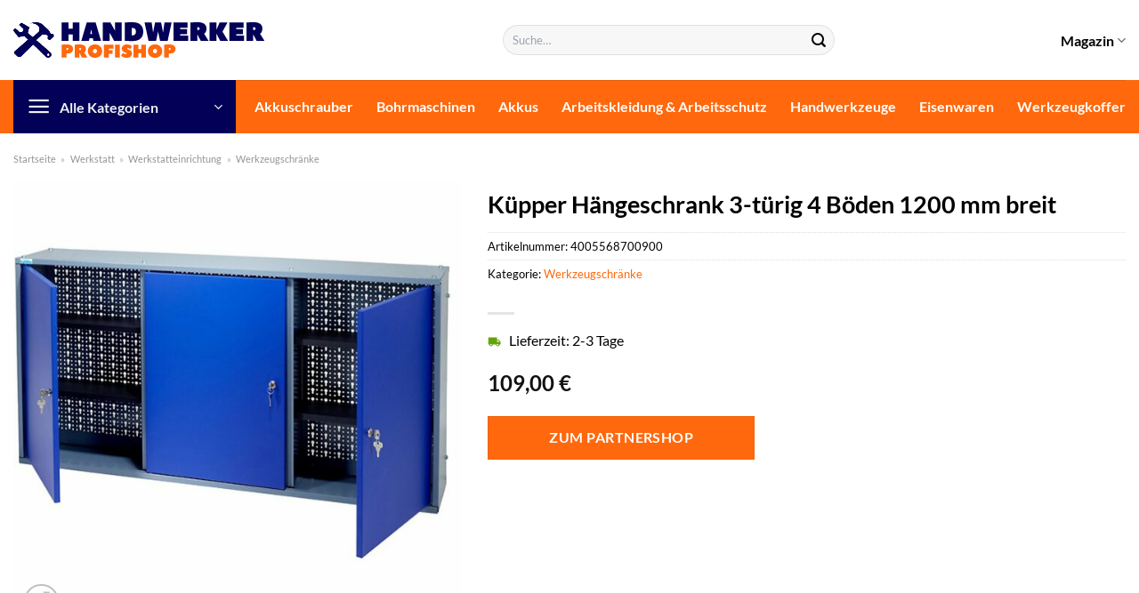

--- FILE ---
content_type: text/html; charset=UTF-8
request_url: https://www.handwerker-profishop.de/kuepper-haengeschrank-3-tuerig-4-boeden-1200-mm-breit/
body_size: 36028
content:
<!DOCTYPE html>
<html lang="de" class="loading-site no-js">
<head><meta charset="UTF-8" /><script>if(navigator.userAgent.match(/MSIE|Internet Explorer/i)||navigator.userAgent.match(/Trident\/7\..*?rv:11/i)){var href=document.location.href;if(!href.match(/[?&]nowprocket/)){if(href.indexOf("?")==-1){if(href.indexOf("#")==-1){document.location.href=href+"?nowprocket=1"}else{document.location.href=href.replace("#","?nowprocket=1#")}}else{if(href.indexOf("#")==-1){document.location.href=href+"&nowprocket=1"}else{document.location.href=href.replace("#","&nowprocket=1#")}}}}</script><script>class RocketLazyLoadScripts{constructor(){this.v="1.2.4",this.triggerEvents=["keydown","mousedown","mousemove","touchmove","touchstart","touchend","wheel"],this.userEventHandler=this._triggerListener.bind(this),this.touchStartHandler=this._onTouchStart.bind(this),this.touchMoveHandler=this._onTouchMove.bind(this),this.touchEndHandler=this._onTouchEnd.bind(this),this.clickHandler=this._onClick.bind(this),this.interceptedClicks=[],window.addEventListener("pageshow",t=>{this.persisted=t.persisted}),window.addEventListener("DOMContentLoaded",()=>{this._preconnect3rdParties()}),this.delayedScripts={normal:[],async:[],defer:[]},this.trash=[],this.allJQueries=[]}_addUserInteractionListener(t){if(document.hidden){t._triggerListener();return}this.triggerEvents.forEach(e=>window.addEventListener(e,t.userEventHandler,{passive:!0})),window.addEventListener("touchstart",t.touchStartHandler,{passive:!0}),window.addEventListener("mousedown",t.touchStartHandler),document.addEventListener("visibilitychange",t.userEventHandler)}_removeUserInteractionListener(){this.triggerEvents.forEach(t=>window.removeEventListener(t,this.userEventHandler,{passive:!0})),document.removeEventListener("visibilitychange",this.userEventHandler)}_onTouchStart(t){"HTML"!==t.target.tagName&&(window.addEventListener("touchend",this.touchEndHandler),window.addEventListener("mouseup",this.touchEndHandler),window.addEventListener("touchmove",this.touchMoveHandler,{passive:!0}),window.addEventListener("mousemove",this.touchMoveHandler),t.target.addEventListener("click",this.clickHandler),this._renameDOMAttribute(t.target,"onclick","rocket-onclick"),this._pendingClickStarted())}_onTouchMove(t){window.removeEventListener("touchend",this.touchEndHandler),window.removeEventListener("mouseup",this.touchEndHandler),window.removeEventListener("touchmove",this.touchMoveHandler,{passive:!0}),window.removeEventListener("mousemove",this.touchMoveHandler),t.target.removeEventListener("click",this.clickHandler),this._renameDOMAttribute(t.target,"rocket-onclick","onclick"),this._pendingClickFinished()}_onTouchEnd(){window.removeEventListener("touchend",this.touchEndHandler),window.removeEventListener("mouseup",this.touchEndHandler),window.removeEventListener("touchmove",this.touchMoveHandler,{passive:!0}),window.removeEventListener("mousemove",this.touchMoveHandler)}_onClick(t){t.target.removeEventListener("click",this.clickHandler),this._renameDOMAttribute(t.target,"rocket-onclick","onclick"),this.interceptedClicks.push(t),t.preventDefault(),t.stopPropagation(),t.stopImmediatePropagation(),this._pendingClickFinished()}_replayClicks(){window.removeEventListener("touchstart",this.touchStartHandler,{passive:!0}),window.removeEventListener("mousedown",this.touchStartHandler),this.interceptedClicks.forEach(t=>{t.target.dispatchEvent(new MouseEvent("click",{view:t.view,bubbles:!0,cancelable:!0}))})}_waitForPendingClicks(){return new Promise(t=>{this._isClickPending?this._pendingClickFinished=t:t()})}_pendingClickStarted(){this._isClickPending=!0}_pendingClickFinished(){this._isClickPending=!1}_renameDOMAttribute(t,e,r){t.hasAttribute&&t.hasAttribute(e)&&(event.target.setAttribute(r,event.target.getAttribute(e)),event.target.removeAttribute(e))}_triggerListener(){this._removeUserInteractionListener(this),"loading"===document.readyState?document.addEventListener("DOMContentLoaded",this._loadEverythingNow.bind(this)):this._loadEverythingNow()}_preconnect3rdParties(){let t=[];document.querySelectorAll("script[type=rocketlazyloadscript][data-rocket-src]").forEach(e=>{let r=e.getAttribute("data-rocket-src");if(r&&0!==r.indexOf("data:")){0===r.indexOf("//")&&(r=location.protocol+r);try{let i=new URL(r).origin;i!==location.origin&&t.push({src:i,crossOrigin:e.crossOrigin||"module"===e.getAttribute("data-rocket-type")})}catch(n){}}}),t=[...new Map(t.map(t=>[JSON.stringify(t),t])).values()],this._batchInjectResourceHints(t,"preconnect")}async _loadEverythingNow(){this.lastBreath=Date.now(),this._delayEventListeners(),this._delayJQueryReady(this),this._handleDocumentWrite(),this._registerAllDelayedScripts(),this._preloadAllScripts(),await this._loadScriptsFromList(this.delayedScripts.normal),await this._loadScriptsFromList(this.delayedScripts.defer),await this._loadScriptsFromList(this.delayedScripts.async);try{await this._triggerDOMContentLoaded(),await this._pendingWebpackRequests(this),await this._triggerWindowLoad()}catch(t){console.error(t)}window.dispatchEvent(new Event("rocket-allScriptsLoaded")),this._waitForPendingClicks().then(()=>{this._replayClicks()}),this._emptyTrash()}_registerAllDelayedScripts(){document.querySelectorAll("script[type=rocketlazyloadscript]").forEach(t=>{t.hasAttribute("data-rocket-src")?t.hasAttribute("async")&&!1!==t.async?this.delayedScripts.async.push(t):t.hasAttribute("defer")&&!1!==t.defer||"module"===t.getAttribute("data-rocket-type")?this.delayedScripts.defer.push(t):this.delayedScripts.normal.push(t):this.delayedScripts.normal.push(t)})}async _transformScript(t){if(await this._littleBreath(),!0===t.noModule&&"noModule"in HTMLScriptElement.prototype){t.setAttribute("data-rocket-status","skipped");return}return new Promise(navigator.userAgent.indexOf("Firefox/")>0||""===navigator.vendor?e=>{let r=document.createElement("script");[...t.attributes].forEach(t=>{let e=t.nodeName;"type"!==e&&("data-rocket-type"===e&&(e="type"),"data-rocket-src"===e&&(e="src"),r.setAttribute(e,t.nodeValue))}),t.text&&(r.text=t.text),r.hasAttribute("src")?(r.addEventListener("load",e),r.addEventListener("error",e)):(r.text=t.text,e());try{t.parentNode.replaceChild(r,t)}catch(i){e()}}:e=>{function r(){t.setAttribute("data-rocket-status","failed"),e()}try{let i=t.getAttribute("data-rocket-type"),n=t.getAttribute("data-rocket-src");i?(t.type=i,t.removeAttribute("data-rocket-type")):t.removeAttribute("type"),t.addEventListener("load",function r(){t.setAttribute("data-rocket-status","executed"),e()}),t.addEventListener("error",r),n?(t.removeAttribute("data-rocket-src"),t.src=n):t.src="data:text/javascript;base64,"+window.btoa(unescape(encodeURIComponent(t.text)))}catch(s){r()}})}async _loadScriptsFromList(t){let e=t.shift();return e&&e.isConnected?(await this._transformScript(e),this._loadScriptsFromList(t)):Promise.resolve()}_preloadAllScripts(){this._batchInjectResourceHints([...this.delayedScripts.normal,...this.delayedScripts.defer,...this.delayedScripts.async],"preload")}_batchInjectResourceHints(t,e){var r=document.createDocumentFragment();t.forEach(t=>{let i=t.getAttribute&&t.getAttribute("data-rocket-src")||t.src;if(i){let n=document.createElement("link");n.href=i,n.rel=e,"preconnect"!==e&&(n.as="script"),t.getAttribute&&"module"===t.getAttribute("data-rocket-type")&&(n.crossOrigin=!0),t.crossOrigin&&(n.crossOrigin=t.crossOrigin),t.integrity&&(n.integrity=t.integrity),r.appendChild(n),this.trash.push(n)}}),document.head.appendChild(r)}_delayEventListeners(){let t={};function e(e,r){!function e(r){!t[r]&&(t[r]={originalFunctions:{add:r.addEventListener,remove:r.removeEventListener},eventsToRewrite:[]},r.addEventListener=function(){arguments[0]=i(arguments[0]),t[r].originalFunctions.add.apply(r,arguments)},r.removeEventListener=function(){arguments[0]=i(arguments[0]),t[r].originalFunctions.remove.apply(r,arguments)});function i(e){return t[r].eventsToRewrite.indexOf(e)>=0?"rocket-"+e:e}}(e),t[e].eventsToRewrite.push(r)}function r(t,e){let r=t[e];Object.defineProperty(t,e,{get:()=>r||function(){},set(i){t["rocket"+e]=r=i}})}e(document,"DOMContentLoaded"),e(window,"DOMContentLoaded"),e(window,"load"),e(window,"pageshow"),e(document,"readystatechange"),r(document,"onreadystatechange"),r(window,"onload"),r(window,"onpageshow")}_delayJQueryReady(t){let e;function r(t){return t.split(" ").map(t=>"load"===t||0===t.indexOf("load.")?"rocket-jquery-load":t).join(" ")}function i(i){if(i&&i.fn&&!t.allJQueries.includes(i)){i.fn.ready=i.fn.init.prototype.ready=function(e){return t.domReadyFired?e.bind(document)(i):document.addEventListener("rocket-DOMContentLoaded",()=>e.bind(document)(i)),i([])};let n=i.fn.on;i.fn.on=i.fn.init.prototype.on=function(){return this[0]===window&&("string"==typeof arguments[0]||arguments[0]instanceof String?arguments[0]=r(arguments[0]):"object"==typeof arguments[0]&&Object.keys(arguments[0]).forEach(t=>{let e=arguments[0][t];delete arguments[0][t],arguments[0][r(t)]=e})),n.apply(this,arguments),this},t.allJQueries.push(i)}e=i}i(window.jQuery),Object.defineProperty(window,"jQuery",{get:()=>e,set(t){i(t)}})}async _pendingWebpackRequests(t){let e=document.querySelector("script[data-webpack]");async function r(){return new Promise(t=>{e.addEventListener("load",t),e.addEventListener("error",t)})}e&&(await r(),await t._requestAnimFrame(),await t._pendingWebpackRequests(t))}async _triggerDOMContentLoaded(){this.domReadyFired=!0,await this._littleBreath(),document.dispatchEvent(new Event("rocket-DOMContentLoaded")),await this._littleBreath(),window.dispatchEvent(new Event("rocket-DOMContentLoaded")),await this._littleBreath(),document.dispatchEvent(new Event("rocket-readystatechange")),await this._littleBreath(),document.rocketonreadystatechange&&document.rocketonreadystatechange()}async _triggerWindowLoad(){await this._littleBreath(),window.dispatchEvent(new Event("rocket-load")),await this._littleBreath(),window.rocketonload&&window.rocketonload(),await this._littleBreath(),this.allJQueries.forEach(t=>t(window).trigger("rocket-jquery-load")),await this._littleBreath();let t=new Event("rocket-pageshow");t.persisted=this.persisted,window.dispatchEvent(t),await this._littleBreath(),window.rocketonpageshow&&window.rocketonpageshow({persisted:this.persisted})}_handleDocumentWrite(){let t=new Map;document.write=document.writeln=function(e){let r=document.currentScript;r||console.error("WPRocket unable to document.write this: "+e);let i=document.createRange(),n=r.parentElement,s=t.get(r);void 0===s&&(s=r.nextSibling,t.set(r,s));let a=document.createDocumentFragment();i.setStart(a,0),a.appendChild(i.createContextualFragment(e)),n.insertBefore(a,s)}}async _littleBreath(){Date.now()-this.lastBreath>45&&(await this._requestAnimFrame(),this.lastBreath=Date.now())}async _requestAnimFrame(){return document.hidden?new Promise(t=>setTimeout(t)):new Promise(t=>requestAnimationFrame(t))}_emptyTrash(){this.trash.forEach(t=>t.remove())}static run(){let t=new RocketLazyLoadScripts;t._addUserInteractionListener(t)}}RocketLazyLoadScripts.run();</script>
	
	<link rel="profile" href="http://gmpg.org/xfn/11" />
	<link rel="pingback" href="https://www.handwerker-profishop.de/xmlrpc.php" />

	<script type="rocketlazyloadscript">(function(html){html.className = html.className.replace(/\bno-js\b/,'js')})(document.documentElement);</script>
<meta name='robots' content='index, follow, max-image-preview:large, max-snippet:-1, max-video-preview:-1' />
<link rel="preload" href="https://www.handwerker-profishop.de/wp-content/plugins/rate-my-post/public/css/fonts/ratemypost.ttf" type="font/ttf" as="font" crossorigin="anonymous"><meta name="viewport" content="width=device-width, initial-scale=1" />
	<!-- This site is optimized with the Yoast SEO plugin v26.7 - https://yoast.com/wordpress/plugins/seo/ -->
	<title>Küpper Hängeschrank 3-türig 4 Böden 1200 mm breit online hier kaufen</title>
	<meta name="description" content="Zum top Preis hier Küpper Hängeschrank 3-türig 4 Böden 1200 mm breit online günstig kaufen ✓ sehr schnelle Lieferung durch unsere Partner!" />
	<link rel="canonical" href="https://www.handwerker-profishop.de/kuepper-haengeschrank-3-tuerig-4-boeden-1200-mm-breit/" />
	<meta property="og:locale" content="de_DE" />
	<meta property="og:type" content="article" />
	<meta property="og:title" content="Küpper Hängeschrank 3-türig 4 Böden 1200 mm breit online hier kaufen" />
	<meta property="og:description" content="Zum top Preis hier Küpper Hängeschrank 3-türig 4 Böden 1200 mm breit online günstig kaufen ✓ sehr schnelle Lieferung durch unsere Partner!" />
	<meta property="og:url" content="https://www.handwerker-profishop.de/kuepper-haengeschrank-3-tuerig-4-boeden-1200-mm-breit/" />
	<meta property="og:site_name" content="Handwerker-Profishop.de" />
	<meta property="article:modified_time" content="2025-06-08T13:43:48+00:00" />
	<meta property="og:image" content="https://www.handwerker-profishop.de/wp-content/uploads/2022/04/536832_1.jpg" />
	<meta property="og:image:width" content="1500" />
	<meta property="og:image:height" content="1500" />
	<meta property="og:image:type" content="image/jpeg" />
	<meta name="twitter:card" content="summary_large_image" />
	<script type="application/ld+json" class="yoast-schema-graph">{"@context":"https://schema.org","@graph":[{"@type":"WebPage","@id":"https://www.handwerker-profishop.de/kuepper-haengeschrank-3-tuerig-4-boeden-1200-mm-breit/","url":"https://www.handwerker-profishop.de/kuepper-haengeschrank-3-tuerig-4-boeden-1200-mm-breit/","name":"Küpper Hängeschrank 3-türig 4 Böden 1200 mm breit online hier kaufen","isPartOf":{"@id":"https://www.handwerker-profishop.de/#website"},"primaryImageOfPage":{"@id":"https://www.handwerker-profishop.de/kuepper-haengeschrank-3-tuerig-4-boeden-1200-mm-breit/#primaryimage"},"image":{"@id":"https://www.handwerker-profishop.de/kuepper-haengeschrank-3-tuerig-4-boeden-1200-mm-breit/#primaryimage"},"thumbnailUrl":"https://www.handwerker-profishop.de/wp-content/uploads/2022/04/536832_1.jpg","datePublished":"2022-04-17T16:51:41+00:00","dateModified":"2025-06-08T13:43:48+00:00","description":"Zum top Preis hier Küpper Hängeschrank 3-türig 4 Böden 1200 mm breit online günstig kaufen ✓ sehr schnelle Lieferung durch unsere Partner!","breadcrumb":{"@id":"https://www.handwerker-profishop.de/kuepper-haengeschrank-3-tuerig-4-boeden-1200-mm-breit/#breadcrumb"},"inLanguage":"de","potentialAction":[{"@type":"ReadAction","target":["https://www.handwerker-profishop.de/kuepper-haengeschrank-3-tuerig-4-boeden-1200-mm-breit/"]}]},{"@type":"ImageObject","inLanguage":"de","@id":"https://www.handwerker-profishop.de/kuepper-haengeschrank-3-tuerig-4-boeden-1200-mm-breit/#primaryimage","url":"https://www.handwerker-profishop.de/wp-content/uploads/2022/04/536832_1.jpg","contentUrl":"https://www.handwerker-profishop.de/wp-content/uploads/2022/04/536832_1.jpg","width":1500,"height":1500,"caption":"Küpper Hängeschrank 3-türig 4 Böden 1200 mm breit"},{"@type":"BreadcrumbList","@id":"https://www.handwerker-profishop.de/kuepper-haengeschrank-3-tuerig-4-boeden-1200-mm-breit/#breadcrumb","itemListElement":[{"@type":"ListItem","position":1,"name":"Startseite","item":"https://www.handwerker-profishop.de/"},{"@type":"ListItem","position":2,"name":"Shop","item":"https://www.handwerker-profishop.de/shop/"},{"@type":"ListItem","position":3,"name":"Küpper Hängeschrank 3-türig 4 Böden 1200 mm breit"}]},{"@type":"WebSite","@id":"https://www.handwerker-profishop.de/#website","url":"https://www.handwerker-profishop.de/","name":"Handwerker-Profishop.de","description":"","publisher":{"@id":"https://www.handwerker-profishop.de/#organization"},"potentialAction":[{"@type":"SearchAction","target":{"@type":"EntryPoint","urlTemplate":"https://www.handwerker-profishop.de/?s={search_term_string}"},"query-input":{"@type":"PropertyValueSpecification","valueRequired":true,"valueName":"search_term_string"}}],"inLanguage":"de"},{"@type":"Organization","@id":"https://www.handwerker-profishop.de/#organization","name":"Handwerker-Profishop.de","url":"https://www.handwerker-profishop.de/","logo":{"@type":"ImageObject","inLanguage":"de","@id":"https://www.handwerker-profishop.de/#/schema/logo/image/","url":"https://www.handwerker-profishop.de/wp-content/uploads/2022/04/handwerker-profishop-favicon.png","contentUrl":"https://www.handwerker-profishop.de/wp-content/uploads/2022/04/handwerker-profishop-favicon.png","width":102,"height":102,"caption":"Handwerker-Profishop.de"},"image":{"@id":"https://www.handwerker-profishop.de/#/schema/logo/image/"}}]}</script>
	<!-- / Yoast SEO plugin. -->



<link rel='prefetch' href='https://www.handwerker-profishop.de/wp-content/themes/flatsome/assets/js/flatsome.js?ver=a0a7aee297766598a20e' />
<link rel='prefetch' href='https://www.handwerker-profishop.de/wp-content/themes/flatsome/assets/js/chunk.slider.js?ver=3.18.6' />
<link rel='prefetch' href='https://www.handwerker-profishop.de/wp-content/themes/flatsome/assets/js/chunk.popups.js?ver=3.18.6' />
<link rel='prefetch' href='https://www.handwerker-profishop.de/wp-content/themes/flatsome/assets/js/chunk.tooltips.js?ver=3.18.6' />
<link rel='prefetch' href='https://www.handwerker-profishop.de/wp-content/themes/flatsome/assets/js/woocommerce.js?ver=49415fe6a9266f32f1f2' />
<style id='wp-img-auto-sizes-contain-inline-css' type='text/css'>
img:is([sizes=auto i],[sizes^="auto," i]){contain-intrinsic-size:3000px 1500px}
/*# sourceURL=wp-img-auto-sizes-contain-inline-css */
</style>
<link data-minify="1" rel='stylesheet' id='maintenanceLayer-css' href='https://www.handwerker-profishop.de/wp-content/cache/min/1/wp-content/plugins/dailylead_maintenance/css/layer.css?ver=1765558512' type='text/css' media='all' />
<link data-minify="1" rel='stylesheet' id='rate-my-post-css' href='https://www.handwerker-profishop.de/wp-content/cache/min/1/wp-content/plugins/rate-my-post/public/css/rate-my-post.css?ver=1765558512' type='text/css' media='all' />
<style id='rate-my-post-inline-css' type='text/css'>
.rmp-widgets-container p {  font-size: 12px;}.rmp-rating-widget .rmp-icon--ratings {  font-size: 12px;}
/*# sourceURL=rate-my-post-inline-css */
</style>
<link rel='stylesheet' id='photoswipe-css' href='https://www.handwerker-profishop.de/wp-content/plugins/woocommerce/assets/css/photoswipe/photoswipe.min.css?ver=9.4.1' type='text/css' media='all' />
<link rel='stylesheet' id='photoswipe-default-skin-css' href='https://www.handwerker-profishop.de/wp-content/plugins/woocommerce/assets/css/photoswipe/default-skin/default-skin.min.css?ver=9.4.1' type='text/css' media='all' />
<style id='woocommerce-inline-inline-css' type='text/css'>
.woocommerce form .form-row .required { visibility: visible; }
/*# sourceURL=woocommerce-inline-inline-css */
</style>
<link rel='stylesheet' id='ez-toc-css' href='https://www.handwerker-profishop.de/wp-content/plugins/easy-table-of-contents/assets/css/screen.min.css?ver=2.0.80' type='text/css' media='all' />
<style id='ez-toc-inline-css' type='text/css'>
div#ez-toc-container .ez-toc-title {font-size: 120%;}div#ez-toc-container .ez-toc-title {font-weight: 500;}div#ez-toc-container ul li , div#ez-toc-container ul li a {font-size: 95%;}div#ez-toc-container ul li , div#ez-toc-container ul li a {font-weight: 500;}div#ez-toc-container nav ul ul li {font-size: 90%;}div#ez-toc-container {background: #fff;border: 1px solid #000000;}div#ez-toc-container p.ez-toc-title , #ez-toc-container .ez_toc_custom_title_icon , #ez-toc-container .ez_toc_custom_toc_icon {color: #000000;}div#ez-toc-container ul.ez-toc-list a {color: #000000;}div#ez-toc-container ul.ez-toc-list a:hover {color: #000000;}div#ez-toc-container ul.ez-toc-list a:visited {color: #000000;}.ez-toc-counter nav ul li a::before {color: ;}.ez-toc-box-title {font-weight: bold; margin-bottom: 10px; text-align: center; text-transform: uppercase; letter-spacing: 1px; color: #666; padding-bottom: 5px;position:absolute;top:-4%;left:5%;background-color: inherit;transition: top 0.3s ease;}.ez-toc-box-title.toc-closed {top:-25%;}
.ez-toc-container-direction {direction: ltr;}.ez-toc-counter ul{counter-reset: item ;}.ez-toc-counter nav ul li a::before {content: counters(item, '.', decimal) '. ';display: inline-block;counter-increment: item;flex-grow: 0;flex-shrink: 0;margin-right: .2em; float: left; }.ez-toc-widget-direction {direction: ltr;}.ez-toc-widget-container ul{counter-reset: item ;}.ez-toc-widget-container nav ul li a::before {content: counters(item, '.', decimal) '. ';display: inline-block;counter-increment: item;flex-grow: 0;flex-shrink: 0;margin-right: .2em; float: left; }
/*# sourceURL=ez-toc-inline-css */
</style>
<link data-minify="1" rel='stylesheet' id='flatsome-main-css' href='https://www.handwerker-profishop.de/wp-content/cache/min/1/wp-content/themes/flatsome/assets/css/flatsome.css?ver=1765558512' type='text/css' media='all' />
<style id='flatsome-main-inline-css' type='text/css'>
@font-face {
				font-family: "fl-icons";
				font-display: block;
				src: url(https://www.handwerker-profishop.de/wp-content/themes/flatsome/assets/css/icons/fl-icons.eot?v=3.18.6);
				src:
					url(https://www.handwerker-profishop.de/wp-content/themes/flatsome/assets/css/icons/fl-icons.eot#iefix?v=3.18.6) format("embedded-opentype"),
					url(https://www.handwerker-profishop.de/wp-content/themes/flatsome/assets/css/icons/fl-icons.woff2?v=3.18.6) format("woff2"),
					url(https://www.handwerker-profishop.de/wp-content/themes/flatsome/assets/css/icons/fl-icons.ttf?v=3.18.6) format("truetype"),
					url(https://www.handwerker-profishop.de/wp-content/themes/flatsome/assets/css/icons/fl-icons.woff?v=3.18.6) format("woff"),
					url(https://www.handwerker-profishop.de/wp-content/themes/flatsome/assets/css/icons/fl-icons.svg?v=3.18.6#fl-icons) format("svg");
			}
/*# sourceURL=flatsome-main-inline-css */
</style>
<link data-minify="1" rel='stylesheet' id='flatsome-shop-css' href='https://www.handwerker-profishop.de/wp-content/cache/min/1/wp-content/themes/flatsome/assets/css/flatsome-shop.css?ver=1765558512' type='text/css' media='all' />
<script data-minify="1" type="text/javascript" src="https://www.handwerker-profishop.de/wp-content/cache/min/1/wp-content/plugins/dailylead_maintenance/js/layerShow.js?ver=1765558512" id="maintenanceLayerShow-js" defer></script>
<script data-minify="1" type="text/javascript" src="https://www.handwerker-profishop.de/wp-content/cache/min/1/wp-content/plugins/dailylead_maintenance/js/layer.js?ver=1765558512" id="maintenanceLayer-js" defer></script>
<script type="rocketlazyloadscript" data-rocket-type="text/javascript" data-rocket-src="https://www.handwerker-profishop.de/wp-includes/js/jquery/jquery.min.js?ver=3.7.1" id="jquery-core-js" defer></script>
<script type="rocketlazyloadscript" data-rocket-type="text/javascript" data-rocket-src="https://www.handwerker-profishop.de/wp-content/plugins/woocommerce/assets/js/jquery-blockui/jquery.blockUI.min.js?ver=2.7.0-wc.9.4.1" id="jquery-blockui-js" data-wp-strategy="defer" defer></script>
<script type="text/javascript" id="wc-add-to-cart-js-extra">
/* <![CDATA[ */
var wc_add_to_cart_params = {"ajax_url":"/wp-admin/admin-ajax.php","wc_ajax_url":"/?wc-ajax=%%endpoint%%","i18n_view_cart":"Warenkorb anzeigen","cart_url":"https://www.handwerker-profishop.de/cart/","is_cart":"","cart_redirect_after_add":"no"};
//# sourceURL=wc-add-to-cart-js-extra
/* ]]> */
</script>
<script type="rocketlazyloadscript" data-rocket-type="text/javascript" data-rocket-src="https://www.handwerker-profishop.de/wp-content/plugins/woocommerce/assets/js/frontend/add-to-cart.min.js?ver=9.4.1" id="wc-add-to-cart-js" defer="defer" data-wp-strategy="defer"></script>
<script type="rocketlazyloadscript" data-rocket-type="text/javascript" data-rocket-src="https://www.handwerker-profishop.de/wp-content/plugins/woocommerce/assets/js/photoswipe/photoswipe.min.js?ver=4.1.1-wc.9.4.1" id="photoswipe-js" defer="defer" data-wp-strategy="defer"></script>
<script type="rocketlazyloadscript" data-rocket-type="text/javascript" data-rocket-src="https://www.handwerker-profishop.de/wp-content/plugins/woocommerce/assets/js/photoswipe/photoswipe-ui-default.min.js?ver=4.1.1-wc.9.4.1" id="photoswipe-ui-default-js" defer="defer" data-wp-strategy="defer"></script>
<script type="text/javascript" id="wc-single-product-js-extra">
/* <![CDATA[ */
var wc_single_product_params = {"i18n_required_rating_text":"Bitte w\u00e4hle eine Bewertung","review_rating_required":"yes","flexslider":{"rtl":false,"animation":"slide","smoothHeight":true,"directionNav":false,"controlNav":"thumbnails","slideshow":false,"animationSpeed":500,"animationLoop":false,"allowOneSlide":false},"zoom_enabled":"","zoom_options":[],"photoswipe_enabled":"1","photoswipe_options":{"shareEl":false,"closeOnScroll":false,"history":false,"hideAnimationDuration":0,"showAnimationDuration":0},"flexslider_enabled":""};
//# sourceURL=wc-single-product-js-extra
/* ]]> */
</script>
<script type="rocketlazyloadscript" data-rocket-type="text/javascript" data-rocket-src="https://www.handwerker-profishop.de/wp-content/plugins/woocommerce/assets/js/frontend/single-product.min.js?ver=9.4.1" id="wc-single-product-js" defer="defer" data-wp-strategy="defer"></script>
<script type="rocketlazyloadscript" data-rocket-type="text/javascript" data-rocket-src="https://www.handwerker-profishop.de/wp-content/plugins/woocommerce/assets/js/js-cookie/js.cookie.min.js?ver=2.1.4-wc.9.4.1" id="js-cookie-js" data-wp-strategy="defer" defer></script>
<style>.woocommerce-product-gallery{ opacity: 1 !important; }</style><script type="rocketlazyloadscript">
  var _paq = window._paq = window._paq || [];
  /* tracker methods like "setCustomDimension" should be called before "trackPageView" */
  _paq.push(['trackPageView']);
  _paq.push(['enableLinkTracking']);
  (function() {
    var u="//stats.dailylead.de/";
    _paq.push(['setTrackerUrl', u+'matomo.php']);
    _paq.push(['setSiteId', '23']);
    var d=document, g=d.createElement('script'), s=d.getElementsByTagName('script')[0];
    g.async=true; g.src=u+'matomo.js'; s.parentNode.insertBefore(g,s);
  })();
</script>	<noscript><style>.woocommerce-product-gallery{ opacity: 1 !important; }</style></noscript>
	<style class='wp-fonts-local' type='text/css'>
@font-face{font-family:Inter;font-style:normal;font-weight:300 900;font-display:fallback;src:url('https://www.handwerker-profishop.de/wp-content/plugins/woocommerce/assets/fonts/Inter-VariableFont_slnt,wght.woff2') format('woff2');font-stretch:normal;}
@font-face{font-family:Cardo;font-style:normal;font-weight:400;font-display:fallback;src:url('https://www.handwerker-profishop.de/wp-content/plugins/woocommerce/assets/fonts/cardo_normal_400.woff2') format('woff2');}
</style>
<link rel="icon" href="https://www.handwerker-profishop.de/wp-content/uploads/2022/04/cropped-handwerker-profishop-favicon-32x32.png" sizes="32x32" />
<link rel="icon" href="https://www.handwerker-profishop.de/wp-content/uploads/2022/04/cropped-handwerker-profishop-favicon-192x192.png" sizes="192x192" />
<link rel="apple-touch-icon" href="https://www.handwerker-profishop.de/wp-content/uploads/2022/04/cropped-handwerker-profishop-favicon-180x180.png" />
<meta name="msapplication-TileImage" content="https://www.handwerker-profishop.de/wp-content/uploads/2022/04/cropped-handwerker-profishop-favicon-270x270.png" />
<style id="custom-css" type="text/css">:root {--primary-color: #020057;--fs-color-primary: #020057;--fs-color-secondary: #ff680c;--fs-color-success: #7a9c59;--fs-color-alert: #b20000;--fs-experimental-link-color: #ff680c;--fs-experimental-link-color-hover: #000000;}.tooltipster-base {--tooltip-color: #fff;--tooltip-bg-color: #000;}.off-canvas-right .mfp-content, .off-canvas-left .mfp-content {--drawer-width: 300px;}.off-canvas .mfp-content.off-canvas-cart {--drawer-width: 360px;}.container-width, .full-width .ubermenu-nav, .container, .row{max-width: 1420px}.row.row-collapse{max-width: 1390px}.row.row-small{max-width: 1412.5px}.row.row-large{max-width: 1450px}.header-main{height: 90px}#logo img{max-height: 90px}#logo{width:520px;}#logo img{padding:25px 0;}.header-bottom{min-height: 60px}.header-top{min-height: 30px}.transparent .header-main{height: 90px}.transparent #logo img{max-height: 90px}.has-transparent + .page-title:first-of-type,.has-transparent + #main > .page-title,.has-transparent + #main > div > .page-title,.has-transparent + #main .page-header-wrapper:first-of-type .page-title{padding-top: 140px;}.header.show-on-scroll,.stuck .header-main{height:70px!important}.stuck #logo img{max-height: 70px!important}.search-form{ width: 60%;}.header-bottom {background-color: #ff680c}.header-bottom-nav > li > a{line-height: 16px }@media (max-width: 549px) {.header-main{height: 70px}#logo img{max-height: 70px}}.main-menu-overlay{background-color: #ffffff}body{color: #000000}h1,h2,h3,h4,h5,h6,.heading-font{color: #000000;}body{font-family: Lato, sans-serif;}body {font-weight: 400;font-style: normal;}.nav > li > a {font-family: Lato, sans-serif;}.mobile-sidebar-levels-2 .nav > li > ul > li > a {font-family: Lato, sans-serif;}.nav > li > a,.mobile-sidebar-levels-2 .nav > li > ul > li > a {font-weight: 700;font-style: normal;}h1,h2,h3,h4,h5,h6,.heading-font, .off-canvas-center .nav-sidebar.nav-vertical > li > a{font-family: Lato, sans-serif;}h1,h2,h3,h4,h5,h6,.heading-font,.banner h1,.banner h2 {font-weight: 700;font-style: normal;}.alt-font{font-family: "Dancing Script", sans-serif;}.alt-font {font-weight: 400!important;font-style: normal!important;}.header:not(.transparent) .header-nav-main.nav > li > a {color: #000000;}.header:not(.transparent) .header-bottom-nav.nav > li > a{color: #ffffff;}.widget:where(:not(.widget_shopping_cart)) a{color: #000000;}.widget:where(:not(.widget_shopping_cart)) a:hover{color: #ff680c;}.widget .tagcloud a:hover{border-color: #ff680c; background-color: #ff680c;}.has-equal-box-heights .box-image {padding-top: 100%;}@media screen and (min-width: 550px){.products .box-vertical .box-image{min-width: 300px!important;width: 300px!important;}}.header-main .social-icons,.header-main .cart-icon strong,.header-main .menu-title,.header-main .header-button > .button.is-outline,.header-main .nav > li > a > i:not(.icon-angle-down){color: #000000!important;}.header-main .header-button > .button.is-outline,.header-main .cart-icon strong:after,.header-main .cart-icon strong{border-color: #000000!important;}.header-main .header-button > .button:not(.is-outline){background-color: #000000!important;}.header-main .current-dropdown .cart-icon strong,.header-main .header-button > .button:hover,.header-main .header-button > .button:hover i,.header-main .header-button > .button:hover span{color:#FFF!important;}.header-main .menu-title:hover,.header-main .social-icons a:hover,.header-main .header-button > .button.is-outline:hover,.header-main .nav > li > a:hover > i:not(.icon-angle-down){color: #000000!important;}.header-main .current-dropdown .cart-icon strong,.header-main .header-button > .button:hover{background-color: #000000!important;}.header-main .current-dropdown .cart-icon strong:after,.header-main .current-dropdown .cart-icon strong,.header-main .header-button > .button:hover{border-color: #000000!important;}.absolute-footer, html{background-color: #ffffff}.page-title-small + main .product-container > .row{padding-top:0;}.header-vertical-menu__opener{height: 60px}.header-vertical-menu__opener{background-color: #020057}.nav-vertical-fly-out > li + li {border-top-width: 1px; border-top-style: solid;}/* Custom CSS *//* lato-regular - latin */@font-face {font-family: 'Lato';font-style: normal;font-weight: 400;src: url('../fonts/lato-v22-latin-regular.eot'); /* IE9 Compat Modes */src: local(''), url('../fonts/lato-v22-latin-regular.eot?#iefix') format('embedded-opentype'), /* IE6-IE8 */ url('../fonts/lato-v22-latin-regular.woff2') format('woff2'), /* Super Modern Browsers */ url('../fonts/lato-v22-latin-regular.woff') format('woff'), /* Modern Browsers */ url('../fonts/lato-v22-latin-regular.ttf') format('truetype'), /* Safari, Android, iOS */ url('../fonts/lato-v22-latin-regular.svg#Lato') format('svg'); /* Legacy iOS */}/* lato-700 - latin */@font-face {font-family: 'Lato';font-style: normal;font-weight: 700;src: url('../fonts/lato-v22-latin-700.eot'); /* IE9 Compat Modes */src: local(''), url('../fonts/lato-v22-latin-700.eot?#iefix') format('embedded-opentype'), /* IE6-IE8 */ url('../fonts/lato-v22-latin-700.woff2') format('woff2'), /* Super Modern Browsers */ url('../fonts/lato-v22-latin-700.woff') format('woff'), /* Modern Browsers */ url('../fonts/lato-v22-latin-700.ttf') format('truetype'), /* Safari, Android, iOS */ url('../fonts/lato-v22-latin-700.svg#Lato') format('svg'); /* Legacy iOS */}/*** START MENU frühes umschalten auf MobileCSS ***/@media (min-width: 850px) and (max-width: 1270px) {header [data-show=show-for-medium], header .show-for-medium {display: block !important;}}@media (max-width: 1270px) {header [data-show=hide-for-medium], header .hide-for-medium {display: none !important;}.medium-logo-center .logo {-webkit-box-ordinal-group: 2;-ms-flex-order: 2;order: 2;}header .show-for-medium.flex-right {-webkit-box-ordinal-group: 3;-ms-flex-order: 3;order: 3;}.medium-logo-center .logo img {margin: 0 auto;}}/*** END MENUfrühes umschalten auf MobileCSS ***/.header-vertical-menu__fly-out .current-dropdown.menu-item .nav-dropdown {display: block;}.header-vertical-menu__opener {font-size: initial;}.off-canvas-right .mfp-content, .off-canvas-left .mfp-content {max-width: 300px;width:100%}.off-canvas-left.mfp-ready .mfp-close {color: black;}.product-summary .woocommerce-Price-currencySymbol {font-size: inherit;vertical-align: inherit;margin-top: inherit;}.product-section-title-related {text-align: center;padding-top: 45px;}.yith-wcwl-add-to-wishlist {margin-top: 10px;margin-bottom: 30px;}.page-title {margin-top: 20px;}@media screen and (min-width: 850px) {.page-title-inner {padding-top: 0;min-height: auto;}}/*** START Sticky Banner ***/.sticky-add-to-cart__product img {display: none;}.sticky-add-to-cart__product .product-title-small {display: none;}.sticky-add-to-cart--active .cart {margin: 0 3px 0 15px;padding-top: 5px;padding-bottom: 5px;max-width: 270px;flex-grow: 1;}.sticky-add-to-cart.sticky-add-to-cart--active .single_add_to_cart_button{margin: 0;padding-top: 7px;padding-bottom: 7px;border-radius: 99px;width: 100%;}.single_add_to_cart_button,.sticky-add-to-cart:not(.sticky-add-to-cart--active) .single_add_to_cart_button {padding: 5px;max-width: 300px;width:100%;margin:0;}.sticky-add-to-cart--active {-webkit-backdrop-filter: blur(7px);backdrop-filter: blur(7px);display: flex;justify-content: center;padding: 3px 10px;}.sticky-add-to-cart__product .product-title-small {height: 14px;overflow: hidden;}.sticky-add-to-cart--active .woocommerce-variation-price, .sticky-add-to-cart--active .product-page-price {font-size: 24px;}.sticky-add-to-cart--active .price del {font-size: 50%;margin-bottom: 4px;}.sticky-add-to-cart--active .price del::after {width: 50%;}.sticky-add-to-cart--active .price-wrapper .price {display: flex;flex-direction: column;}/*** END Sticky Banner ***/.yadore {display: grid;grid-template-columns: repeat(4,minmax(0,1fr));gap:1rem;}.col-4 .yadore {display: grid;grid-template-columns: repeat(4,minmax(0,1fr));gap:1rem;}.yadore .yadore-item {background: #fff;border-radius: 15px;}.yadore .yadore-item li.delivery_time,.yadore .yadore-item li.stock_status,.yadore .yadore-item li.stock_status.nicht {list-style-type: none;padding: 0px 0 0px 24px;margin: 0px!important;}.yadore .yadore-item img:not(.logo) {min-height: 170px;max-height: 170px;}.yadore .yadore-item img.logo {max-width: 70px;max-height: 30px;}.ayo-logo-name {margin-top: 12px;display: block;white-space: nowrap;font-size: xx-small;}.product-info {display: flex;flex-direction: column;padding-bottom: 0;}.product-info.product-title {order: 1;}.product-info .is-divider {order: 2;}.product-info .product-short-description {order: 3;}.product-info .product-short-description li {list-style-type: none;padding: 0px 0 3px 24px;margin: 0px!important;}li.delivery_time,.product-info .product-short-description li.delivery_time {background: url([data-uri]) no-repeat left center;}li.delivery_time,.product-info .product-short-description li.delivery_time {background: url([data-uri]) no-repeat left center;}li.stock_status,.product-info .product-short-description li.stock_status {background: url([data-uri]) no-repeat left center;}li.stock_status.nicht,.product-info .product-short-description li.stock_status.nicht {background: url([data-uri]) no-repeat left center;}.product-info .price-wrapper {order: 4;}.product-info .price-wrapper .price {margin: 0;}.product-info .cart,.product-info .sticky-add-to-cart-wrapper {order:5;margin: 25px 0;}.product-info .yith-wcwl-add-to-wishlist {order: 6;margin: 0;}.overflow-hidden { overflow: hidden;}.overflow-hidden.banner h3 {line-height: 0;}.nowrap { white-space: nowrap;}.height-40 {height: 40px !important;}.m-0 {margin: 0 !important;}a.stretched-link:after {position: absolute;top: 0;right: 0;bottom: 0;left: 0;pointer-events: auto;content: "";background-color: rgba(0,0,0,0.0);z-index: 1;}.z-index-0 {z-index: 0;}.z-index-10 {z-index: 10;}.price del {text-decoration-line: none;position: relative;}.price del::after {content: '';position: absolute;border-top: 2px solid red;width: 100%;height: 100%;left: 0;transform: rotate(-10deg);top: 50%;}#wrapper:after {position: absolute;content: "";background: white;width: 100%;height: 35px;backdrop-filter: blur(1000px);}.product-title a {color: #000000;}.product-title a:hover {color: var(--fs-experimental-link-color);}/* Custom CSS Tablet */@media (max-width: 849px){.nav li a,.nav-vertical>li>ul li a,.nav-slide-header .toggle,.mobile-sidebar-levels-2 .nav-slide>li>ul.children>li>a, .mobile-sidebar-levels-2 .nav-slide>li>.sub-menu>li>a {color: #000 !important;opacity: 1;}/*** START Sticky Banner ***/.sticky-add-to-cart--active {justify-content: space-between;font-size: .9em;}/*** END Sticky Banner ***/.yadore,.col-4 .yadore {grid-template-columns: repeat(2,minmax(0,1fr));}.post-title.is-large {font-size: 1.75em;}}/* Custom CSS Mobile */@media (max-width: 549px){/*** START Sticky Banner ***/.sticky-add-to-cart:not(.sticky-add-to-cart--active) {width: 100% !important;max-width: 100%;}.sticky-add-to-cart:not(.sticky-add-to-cart--active) .single_add_to_cart_button {padding: 5px 25px;max-width: 100%;}/*** END Sticky Banner ***/.single_add_to_cart_button {padding: 5px 25px;max-width: 100%;width: 100%;}.yadore,.col-4 .yadore {grid-template-columns: repeat(1,minmax(0,1fr));}}.label-new.menu-item > a:after{content:"Neu";}.label-hot.menu-item > a:after{content:"Hot";}.label-sale.menu-item > a:after{content:"Aktion";}.label-popular.menu-item > a:after{content:"Beliebt";}</style>		<style type="text/css" id="wp-custom-css">
			html, body {
    overflow: visible;
}		</style>
		<style id="kirki-inline-styles">/* latin-ext */
@font-face {
  font-family: 'Lato';
  font-style: normal;
  font-weight: 400;
  font-display: swap;
  src: url(https://www.handwerker-profishop.de/wp-content/fonts/lato/S6uyw4BMUTPHjxAwXjeu.woff2) format('woff2');
  unicode-range: U+0100-02BA, U+02BD-02C5, U+02C7-02CC, U+02CE-02D7, U+02DD-02FF, U+0304, U+0308, U+0329, U+1D00-1DBF, U+1E00-1E9F, U+1EF2-1EFF, U+2020, U+20A0-20AB, U+20AD-20C0, U+2113, U+2C60-2C7F, U+A720-A7FF;
}
/* latin */
@font-face {
  font-family: 'Lato';
  font-style: normal;
  font-weight: 400;
  font-display: swap;
  src: url(https://www.handwerker-profishop.de/wp-content/fonts/lato/S6uyw4BMUTPHjx4wXg.woff2) format('woff2');
  unicode-range: U+0000-00FF, U+0131, U+0152-0153, U+02BB-02BC, U+02C6, U+02DA, U+02DC, U+0304, U+0308, U+0329, U+2000-206F, U+20AC, U+2122, U+2191, U+2193, U+2212, U+2215, U+FEFF, U+FFFD;
}
/* latin-ext */
@font-face {
  font-family: 'Lato';
  font-style: normal;
  font-weight: 700;
  font-display: swap;
  src: url(https://www.handwerker-profishop.de/wp-content/fonts/lato/S6u9w4BMUTPHh6UVSwaPGR_p.woff2) format('woff2');
  unicode-range: U+0100-02BA, U+02BD-02C5, U+02C7-02CC, U+02CE-02D7, U+02DD-02FF, U+0304, U+0308, U+0329, U+1D00-1DBF, U+1E00-1E9F, U+1EF2-1EFF, U+2020, U+20A0-20AB, U+20AD-20C0, U+2113, U+2C60-2C7F, U+A720-A7FF;
}
/* latin */
@font-face {
  font-family: 'Lato';
  font-style: normal;
  font-weight: 700;
  font-display: swap;
  src: url(https://www.handwerker-profishop.de/wp-content/fonts/lato/S6u9w4BMUTPHh6UVSwiPGQ.woff2) format('woff2');
  unicode-range: U+0000-00FF, U+0131, U+0152-0153, U+02BB-02BC, U+02C6, U+02DA, U+02DC, U+0304, U+0308, U+0329, U+2000-206F, U+20AC, U+2122, U+2191, U+2193, U+2212, U+2215, U+FEFF, U+FFFD;
}/* vietnamese */
@font-face {
  font-family: 'Dancing Script';
  font-style: normal;
  font-weight: 400;
  font-display: swap;
  src: url(https://www.handwerker-profishop.de/wp-content/fonts/dancing-script/If2cXTr6YS-zF4S-kcSWSVi_sxjsohD9F50Ruu7BMSo3Rep8ltA.woff2) format('woff2');
  unicode-range: U+0102-0103, U+0110-0111, U+0128-0129, U+0168-0169, U+01A0-01A1, U+01AF-01B0, U+0300-0301, U+0303-0304, U+0308-0309, U+0323, U+0329, U+1EA0-1EF9, U+20AB;
}
/* latin-ext */
@font-face {
  font-family: 'Dancing Script';
  font-style: normal;
  font-weight: 400;
  font-display: swap;
  src: url(https://www.handwerker-profishop.de/wp-content/fonts/dancing-script/If2cXTr6YS-zF4S-kcSWSVi_sxjsohD9F50Ruu7BMSo3ROp8ltA.woff2) format('woff2');
  unicode-range: U+0100-02BA, U+02BD-02C5, U+02C7-02CC, U+02CE-02D7, U+02DD-02FF, U+0304, U+0308, U+0329, U+1D00-1DBF, U+1E00-1E9F, U+1EF2-1EFF, U+2020, U+20A0-20AB, U+20AD-20C0, U+2113, U+2C60-2C7F, U+A720-A7FF;
}
/* latin */
@font-face {
  font-family: 'Dancing Script';
  font-style: normal;
  font-weight: 400;
  font-display: swap;
  src: url(https://www.handwerker-profishop.de/wp-content/fonts/dancing-script/If2cXTr6YS-zF4S-kcSWSVi_sxjsohD9F50Ruu7BMSo3Sup8.woff2) format('woff2');
  unicode-range: U+0000-00FF, U+0131, U+0152-0153, U+02BB-02BC, U+02C6, U+02DA, U+02DC, U+0304, U+0308, U+0329, U+2000-206F, U+20AC, U+2122, U+2191, U+2193, U+2212, U+2215, U+FEFF, U+FFFD;
}</style><noscript><style id="rocket-lazyload-nojs-css">.rll-youtube-player, [data-lazy-src]{display:none !important;}</style></noscript><link data-minify="1" rel='stylesheet' id='wc-blocks-style-css' href='https://www.handwerker-profishop.de/wp-content/cache/min/1/wp-content/plugins/woocommerce/assets/client/blocks/wc-blocks.css?ver=1765558512' type='text/css' media='all' />
<style id='global-styles-inline-css' type='text/css'>
:root{--wp--preset--aspect-ratio--square: 1;--wp--preset--aspect-ratio--4-3: 4/3;--wp--preset--aspect-ratio--3-4: 3/4;--wp--preset--aspect-ratio--3-2: 3/2;--wp--preset--aspect-ratio--2-3: 2/3;--wp--preset--aspect-ratio--16-9: 16/9;--wp--preset--aspect-ratio--9-16: 9/16;--wp--preset--color--black: #000000;--wp--preset--color--cyan-bluish-gray: #abb8c3;--wp--preset--color--white: #ffffff;--wp--preset--color--pale-pink: #f78da7;--wp--preset--color--vivid-red: #cf2e2e;--wp--preset--color--luminous-vivid-orange: #ff6900;--wp--preset--color--luminous-vivid-amber: #fcb900;--wp--preset--color--light-green-cyan: #7bdcb5;--wp--preset--color--vivid-green-cyan: #00d084;--wp--preset--color--pale-cyan-blue: #8ed1fc;--wp--preset--color--vivid-cyan-blue: #0693e3;--wp--preset--color--vivid-purple: #9b51e0;--wp--preset--color--primary: #020057;--wp--preset--color--secondary: #ff680c;--wp--preset--color--success: #7a9c59;--wp--preset--color--alert: #b20000;--wp--preset--gradient--vivid-cyan-blue-to-vivid-purple: linear-gradient(135deg,rgb(6,147,227) 0%,rgb(155,81,224) 100%);--wp--preset--gradient--light-green-cyan-to-vivid-green-cyan: linear-gradient(135deg,rgb(122,220,180) 0%,rgb(0,208,130) 100%);--wp--preset--gradient--luminous-vivid-amber-to-luminous-vivid-orange: linear-gradient(135deg,rgb(252,185,0) 0%,rgb(255,105,0) 100%);--wp--preset--gradient--luminous-vivid-orange-to-vivid-red: linear-gradient(135deg,rgb(255,105,0) 0%,rgb(207,46,46) 100%);--wp--preset--gradient--very-light-gray-to-cyan-bluish-gray: linear-gradient(135deg,rgb(238,238,238) 0%,rgb(169,184,195) 100%);--wp--preset--gradient--cool-to-warm-spectrum: linear-gradient(135deg,rgb(74,234,220) 0%,rgb(151,120,209) 20%,rgb(207,42,186) 40%,rgb(238,44,130) 60%,rgb(251,105,98) 80%,rgb(254,248,76) 100%);--wp--preset--gradient--blush-light-purple: linear-gradient(135deg,rgb(255,206,236) 0%,rgb(152,150,240) 100%);--wp--preset--gradient--blush-bordeaux: linear-gradient(135deg,rgb(254,205,165) 0%,rgb(254,45,45) 50%,rgb(107,0,62) 100%);--wp--preset--gradient--luminous-dusk: linear-gradient(135deg,rgb(255,203,112) 0%,rgb(199,81,192) 50%,rgb(65,88,208) 100%);--wp--preset--gradient--pale-ocean: linear-gradient(135deg,rgb(255,245,203) 0%,rgb(182,227,212) 50%,rgb(51,167,181) 100%);--wp--preset--gradient--electric-grass: linear-gradient(135deg,rgb(202,248,128) 0%,rgb(113,206,126) 100%);--wp--preset--gradient--midnight: linear-gradient(135deg,rgb(2,3,129) 0%,rgb(40,116,252) 100%);--wp--preset--font-size--small: 13px;--wp--preset--font-size--medium: 20px;--wp--preset--font-size--large: 36px;--wp--preset--font-size--x-large: 42px;--wp--preset--font-family--inter: "Inter", sans-serif;--wp--preset--font-family--cardo: Cardo;--wp--preset--spacing--20: 0.44rem;--wp--preset--spacing--30: 0.67rem;--wp--preset--spacing--40: 1rem;--wp--preset--spacing--50: 1.5rem;--wp--preset--spacing--60: 2.25rem;--wp--preset--spacing--70: 3.38rem;--wp--preset--spacing--80: 5.06rem;--wp--preset--shadow--natural: 6px 6px 9px rgba(0, 0, 0, 0.2);--wp--preset--shadow--deep: 12px 12px 50px rgba(0, 0, 0, 0.4);--wp--preset--shadow--sharp: 6px 6px 0px rgba(0, 0, 0, 0.2);--wp--preset--shadow--outlined: 6px 6px 0px -3px rgb(255, 255, 255), 6px 6px rgb(0, 0, 0);--wp--preset--shadow--crisp: 6px 6px 0px rgb(0, 0, 0);}:where(body) { margin: 0; }.wp-site-blocks > .alignleft { float: left; margin-right: 2em; }.wp-site-blocks > .alignright { float: right; margin-left: 2em; }.wp-site-blocks > .aligncenter { justify-content: center; margin-left: auto; margin-right: auto; }:where(.is-layout-flex){gap: 0.5em;}:where(.is-layout-grid){gap: 0.5em;}.is-layout-flow > .alignleft{float: left;margin-inline-start: 0;margin-inline-end: 2em;}.is-layout-flow > .alignright{float: right;margin-inline-start: 2em;margin-inline-end: 0;}.is-layout-flow > .aligncenter{margin-left: auto !important;margin-right: auto !important;}.is-layout-constrained > .alignleft{float: left;margin-inline-start: 0;margin-inline-end: 2em;}.is-layout-constrained > .alignright{float: right;margin-inline-start: 2em;margin-inline-end: 0;}.is-layout-constrained > .aligncenter{margin-left: auto !important;margin-right: auto !important;}.is-layout-constrained > :where(:not(.alignleft):not(.alignright):not(.alignfull)){margin-left: auto !important;margin-right: auto !important;}body .is-layout-flex{display: flex;}.is-layout-flex{flex-wrap: wrap;align-items: center;}.is-layout-flex > :is(*, div){margin: 0;}body .is-layout-grid{display: grid;}.is-layout-grid > :is(*, div){margin: 0;}body{padding-top: 0px;padding-right: 0px;padding-bottom: 0px;padding-left: 0px;}a:where(:not(.wp-element-button)){text-decoration: none;}:root :where(.wp-element-button, .wp-block-button__link){background-color: #32373c;border-width: 0;color: #fff;font-family: inherit;font-size: inherit;font-style: inherit;font-weight: inherit;letter-spacing: inherit;line-height: inherit;padding-top: calc(0.667em + 2px);padding-right: calc(1.333em + 2px);padding-bottom: calc(0.667em + 2px);padding-left: calc(1.333em + 2px);text-decoration: none;text-transform: inherit;}.has-black-color{color: var(--wp--preset--color--black) !important;}.has-cyan-bluish-gray-color{color: var(--wp--preset--color--cyan-bluish-gray) !important;}.has-white-color{color: var(--wp--preset--color--white) !important;}.has-pale-pink-color{color: var(--wp--preset--color--pale-pink) !important;}.has-vivid-red-color{color: var(--wp--preset--color--vivid-red) !important;}.has-luminous-vivid-orange-color{color: var(--wp--preset--color--luminous-vivid-orange) !important;}.has-luminous-vivid-amber-color{color: var(--wp--preset--color--luminous-vivid-amber) !important;}.has-light-green-cyan-color{color: var(--wp--preset--color--light-green-cyan) !important;}.has-vivid-green-cyan-color{color: var(--wp--preset--color--vivid-green-cyan) !important;}.has-pale-cyan-blue-color{color: var(--wp--preset--color--pale-cyan-blue) !important;}.has-vivid-cyan-blue-color{color: var(--wp--preset--color--vivid-cyan-blue) !important;}.has-vivid-purple-color{color: var(--wp--preset--color--vivid-purple) !important;}.has-primary-color{color: var(--wp--preset--color--primary) !important;}.has-secondary-color{color: var(--wp--preset--color--secondary) !important;}.has-success-color{color: var(--wp--preset--color--success) !important;}.has-alert-color{color: var(--wp--preset--color--alert) !important;}.has-black-background-color{background-color: var(--wp--preset--color--black) !important;}.has-cyan-bluish-gray-background-color{background-color: var(--wp--preset--color--cyan-bluish-gray) !important;}.has-white-background-color{background-color: var(--wp--preset--color--white) !important;}.has-pale-pink-background-color{background-color: var(--wp--preset--color--pale-pink) !important;}.has-vivid-red-background-color{background-color: var(--wp--preset--color--vivid-red) !important;}.has-luminous-vivid-orange-background-color{background-color: var(--wp--preset--color--luminous-vivid-orange) !important;}.has-luminous-vivid-amber-background-color{background-color: var(--wp--preset--color--luminous-vivid-amber) !important;}.has-light-green-cyan-background-color{background-color: var(--wp--preset--color--light-green-cyan) !important;}.has-vivid-green-cyan-background-color{background-color: var(--wp--preset--color--vivid-green-cyan) !important;}.has-pale-cyan-blue-background-color{background-color: var(--wp--preset--color--pale-cyan-blue) !important;}.has-vivid-cyan-blue-background-color{background-color: var(--wp--preset--color--vivid-cyan-blue) !important;}.has-vivid-purple-background-color{background-color: var(--wp--preset--color--vivid-purple) !important;}.has-primary-background-color{background-color: var(--wp--preset--color--primary) !important;}.has-secondary-background-color{background-color: var(--wp--preset--color--secondary) !important;}.has-success-background-color{background-color: var(--wp--preset--color--success) !important;}.has-alert-background-color{background-color: var(--wp--preset--color--alert) !important;}.has-black-border-color{border-color: var(--wp--preset--color--black) !important;}.has-cyan-bluish-gray-border-color{border-color: var(--wp--preset--color--cyan-bluish-gray) !important;}.has-white-border-color{border-color: var(--wp--preset--color--white) !important;}.has-pale-pink-border-color{border-color: var(--wp--preset--color--pale-pink) !important;}.has-vivid-red-border-color{border-color: var(--wp--preset--color--vivid-red) !important;}.has-luminous-vivid-orange-border-color{border-color: var(--wp--preset--color--luminous-vivid-orange) !important;}.has-luminous-vivid-amber-border-color{border-color: var(--wp--preset--color--luminous-vivid-amber) !important;}.has-light-green-cyan-border-color{border-color: var(--wp--preset--color--light-green-cyan) !important;}.has-vivid-green-cyan-border-color{border-color: var(--wp--preset--color--vivid-green-cyan) !important;}.has-pale-cyan-blue-border-color{border-color: var(--wp--preset--color--pale-cyan-blue) !important;}.has-vivid-cyan-blue-border-color{border-color: var(--wp--preset--color--vivid-cyan-blue) !important;}.has-vivid-purple-border-color{border-color: var(--wp--preset--color--vivid-purple) !important;}.has-primary-border-color{border-color: var(--wp--preset--color--primary) !important;}.has-secondary-border-color{border-color: var(--wp--preset--color--secondary) !important;}.has-success-border-color{border-color: var(--wp--preset--color--success) !important;}.has-alert-border-color{border-color: var(--wp--preset--color--alert) !important;}.has-vivid-cyan-blue-to-vivid-purple-gradient-background{background: var(--wp--preset--gradient--vivid-cyan-blue-to-vivid-purple) !important;}.has-light-green-cyan-to-vivid-green-cyan-gradient-background{background: var(--wp--preset--gradient--light-green-cyan-to-vivid-green-cyan) !important;}.has-luminous-vivid-amber-to-luminous-vivid-orange-gradient-background{background: var(--wp--preset--gradient--luminous-vivid-amber-to-luminous-vivid-orange) !important;}.has-luminous-vivid-orange-to-vivid-red-gradient-background{background: var(--wp--preset--gradient--luminous-vivid-orange-to-vivid-red) !important;}.has-very-light-gray-to-cyan-bluish-gray-gradient-background{background: var(--wp--preset--gradient--very-light-gray-to-cyan-bluish-gray) !important;}.has-cool-to-warm-spectrum-gradient-background{background: var(--wp--preset--gradient--cool-to-warm-spectrum) !important;}.has-blush-light-purple-gradient-background{background: var(--wp--preset--gradient--blush-light-purple) !important;}.has-blush-bordeaux-gradient-background{background: var(--wp--preset--gradient--blush-bordeaux) !important;}.has-luminous-dusk-gradient-background{background: var(--wp--preset--gradient--luminous-dusk) !important;}.has-pale-ocean-gradient-background{background: var(--wp--preset--gradient--pale-ocean) !important;}.has-electric-grass-gradient-background{background: var(--wp--preset--gradient--electric-grass) !important;}.has-midnight-gradient-background{background: var(--wp--preset--gradient--midnight) !important;}.has-small-font-size{font-size: var(--wp--preset--font-size--small) !important;}.has-medium-font-size{font-size: var(--wp--preset--font-size--medium) !important;}.has-large-font-size{font-size: var(--wp--preset--font-size--large) !important;}.has-x-large-font-size{font-size: var(--wp--preset--font-size--x-large) !important;}.has-inter-font-family{font-family: var(--wp--preset--font-family--inter) !important;}.has-cardo-font-family{font-family: var(--wp--preset--font-family--cardo) !important;}
/*# sourceURL=global-styles-inline-css */
</style>
</head>

<body class="wp-singular product-template-default single single-product postid-2129 wp-theme-flatsome wp-child-theme-flatsome-child theme-flatsome woocommerce woocommerce-page woocommerce-no-js lightbox nav-dropdown-has-arrow nav-dropdown-has-shadow nav-dropdown-has-border mobile-submenu-slide mobile-submenu-slide-levels-2">


<a class="skip-link screen-reader-text" href="#main">Zum Inhalt springen</a>

<div id="wrapper">

	
	<header id="header" class="header ">
		<div class="header-wrapper">
			<div id="masthead" class="header-main hide-for-sticky">
      <div class="header-inner flex-row container logo-left medium-logo-center" role="navigation">

          <!-- Logo -->
          <div id="logo" class="flex-col logo">
            
<!-- Header logo -->
<a href="https://www.handwerker-profishop.de/" title="Handwerker-Profishop.de" rel="home">
		<img width="1" height="1" src="data:image/svg+xml,%3Csvg%20xmlns='http://www.w3.org/2000/svg'%20viewBox='0%200%201%201'%3E%3C/svg%3E" class="header_logo header-logo" alt="Handwerker-Profishop.de" data-lazy-src="https://www.handwerker-profishop.de/wp-content/uploads/2022/04/handwerker-profishop-logo.svg"/><noscript><img width="1" height="1" src="https://www.handwerker-profishop.de/wp-content/uploads/2022/04/handwerker-profishop-logo.svg" class="header_logo header-logo" alt="Handwerker-Profishop.de"/></noscript><img  width="1" height="1" src="data:image/svg+xml,%3Csvg%20xmlns='http://www.w3.org/2000/svg'%20viewBox='0%200%201%201'%3E%3C/svg%3E" class="header-logo-dark" alt="Handwerker-Profishop.de" data-lazy-src="https://www.handwerker-profishop.de/wp-content/uploads/2022/04/handwerker-profishop-logo.svg"/><noscript><img  width="1" height="1" src="https://www.handwerker-profishop.de/wp-content/uploads/2022/04/handwerker-profishop-logo.svg" class="header-logo-dark" alt="Handwerker-Profishop.de"/></noscript></a>
          </div>

          <!-- Mobile Left Elements -->
          <div class="flex-col show-for-medium flex-left">
            <ul class="mobile-nav nav nav-left ">
              <li class="header-search header-search-lightbox has-icon">
			<a href="#search-lightbox" aria-label="Suche" data-open="#search-lightbox" data-focus="input.search-field"
		class="is-small">
		<i class="icon-search" style="font-size:16px;" ></i></a>
		
	<div id="search-lightbox" class="mfp-hide dark text-center">
		<div class="searchform-wrapper ux-search-box relative form-flat is-large"><form role="search" method="get" class="searchform" action="https://www.handwerker-profishop.de/">
	<div class="flex-row relative">
						<div class="flex-col flex-grow">
			<label class="screen-reader-text" for="woocommerce-product-search-field-0">Suche nach:</label>
			<input type="search" id="woocommerce-product-search-field-0" class="search-field mb-0" placeholder="Suche&hellip;" value="" name="s" />
			<input type="hidden" name="post_type" value="product" />
					</div>
		<div class="flex-col">
			<button type="submit" value="Suche" class="ux-search-submit submit-button secondary button  icon mb-0" aria-label="Übermitteln">
				<i class="icon-search" ></i>			</button>
		</div>
	</div>
	<div class="live-search-results text-left z-top"></div>
</form>
</div>	</div>
</li>
            </ul>
          </div>

          <!-- Left Elements -->
          <div class="flex-col hide-for-medium flex-left
            flex-grow">
            <ul class="header-nav header-nav-main nav nav-left  nav-size-large nav-spacing-xlarge" >
              <li class="header-search-form search-form html relative has-icon">
	<div class="header-search-form-wrapper">
		<div class="searchform-wrapper ux-search-box relative form-flat is-normal"><form role="search" method="get" class="searchform" action="https://www.handwerker-profishop.de/">
	<div class="flex-row relative">
						<div class="flex-col flex-grow">
			<label class="screen-reader-text" for="woocommerce-product-search-field-1">Suche nach:</label>
			<input type="search" id="woocommerce-product-search-field-1" class="search-field mb-0" placeholder="Suche&hellip;" value="" name="s" />
			<input type="hidden" name="post_type" value="product" />
					</div>
		<div class="flex-col">
			<button type="submit" value="Suche" class="ux-search-submit submit-button secondary button  icon mb-0" aria-label="Übermitteln">
				<i class="icon-search" ></i>			</button>
		</div>
	</div>
	<div class="live-search-results text-left z-top"></div>
</form>
</div>	</div>
</li>
            </ul>
          </div>

          <!-- Right Elements -->
          <div class="flex-col hide-for-medium flex-right">
            <ul class="header-nav header-nav-main nav nav-right  nav-size-large nav-spacing-xlarge">
              <li id="menu-item-49216" class="menu-item menu-item-type-taxonomy menu-item-object-category menu-item-has-children menu-item-49216 menu-item-design-default has-dropdown"><a href="https://www.handwerker-profishop.de/magazin/" class="nav-top-link" aria-expanded="false" aria-haspopup="menu">Magazin<i class="icon-angle-down" ></i></a>
<ul class="sub-menu nav-dropdown nav-dropdown-default">
	<li id="menu-item-63937" class="menu-item menu-item-type-taxonomy menu-item-object-category menu-item-63937"><a href="https://www.handwerker-profishop.de/magazin/malern-streichen/">Malern &amp; Streichen</a></li>
	<li id="menu-item-63938" class="menu-item menu-item-type-taxonomy menu-item-object-category menu-item-63938"><a href="https://www.handwerker-profishop.de/magazin/renovieren/">Renovieren</a></li>
	<li id="menu-item-63939" class="menu-item menu-item-type-taxonomy menu-item-object-category menu-item-63939"><a href="https://www.handwerker-profishop.de/magazin/werkzeugkunde/">Werkzeugkunde</a></li>
</ul>
</li>
            </ul>
          </div>

          <!-- Mobile Right Elements -->
          <div class="flex-col show-for-medium flex-right">
            <ul class="mobile-nav nav nav-right ">
              <li class="nav-icon has-icon">
  		<a href="#" data-open="#main-menu" data-pos="right" data-bg="main-menu-overlay" data-color="" class="is-small" aria-label="Menü" aria-controls="main-menu" aria-expanded="false">

		  <i class="icon-menu" ></i>
		  		</a>
	</li>
            </ul>
          </div>

      </div>

            <div class="container"><div class="top-divider full-width"></div></div>
      </div>
<div id="wide-nav" class="header-bottom wide-nav hide-for-sticky hide-for-medium">
    <div class="flex-row container">

                        <div class="flex-col hide-for-medium flex-left">
                <ul class="nav header-nav header-bottom-nav nav-left  nav-size-large nav-spacing-xlarge">
                    
<li class="header-vertical-menu" role="navigation">
	<div class="header-vertical-menu__opener dark">
					<span class="header-vertical-menu__icon">
				<i class="icon-menu" ></i>			</span>
				<span class="header-vertical-menu__title">
						Alle Kategorien		</span>
		<i class="icon-angle-down" ></i>	</div>
	<div class="header-vertical-menu__fly-out has-shadow">
		<div class="menu-kategorien-container"><ul id="menu-kategorien" class="ux-nav-vertical-menu nav-vertical-fly-out"><li id="menu-item-35904" class="menu-item menu-item-type-taxonomy menu-item-object-product_cat menu-item-has-children menu-item-35904 menu-item-design-default has-dropdown"><a href="https://www.handwerker-profishop.de/autozubehoer/" class="nav-top-link" aria-expanded="false" aria-haspopup="menu">Autozubehör<i class="icon-angle-down" ></i></a>
<ul class="sub-menu nav-dropdown nav-dropdown-default">
	<li id="menu-item-35917" class="menu-item menu-item-type-taxonomy menu-item-object-product_cat menu-item-35917"><a href="https://www.handwerker-profishop.de/aussenausstattung/">Außenausstattung</a></li>
	<li id="menu-item-35918" class="menu-item menu-item-type-taxonomy menu-item-object-product_cat menu-item-35918"><a href="https://www.handwerker-profishop.de/fahrradtraeger/">Fahrradträger</a></li>
	<li id="menu-item-35919" class="menu-item menu-item-type-taxonomy menu-item-object-product_cat menu-item-35919"><a href="https://www.handwerker-profishop.de/oele-additive/">Öle &amp; Additive</a></li>
</ul>
</li>
<li id="menu-item-35895" class="menu-item menu-item-type-taxonomy menu-item-object-product_cat menu-item-has-children menu-item-35895 menu-item-design-default has-dropdown"><a href="https://www.handwerker-profishop.de/baumaschinen-baugeraete/" class="nav-top-link" aria-expanded="false" aria-haspopup="menu">Baumaschinen &amp; Baugeräte<i class="icon-angle-down" ></i></a>
<ul class="sub-menu nav-dropdown nav-dropdown-default">
	<li id="menu-item-35920" class="menu-item menu-item-type-taxonomy menu-item-object-product_cat menu-item-35920"><a href="https://www.handwerker-profishop.de/baumaschinen/">Baumaschinen</a></li>
	<li id="menu-item-35921" class="menu-item menu-item-type-taxonomy menu-item-object-product_cat menu-item-35921"><a href="https://www.handwerker-profishop.de/kompressoren-zubehoer/">Kompressoren &amp; Zubehör</a></li>
	<li id="menu-item-35922" class="menu-item menu-item-type-taxonomy menu-item-object-product_cat menu-item-35922"><a href="https://www.handwerker-profishop.de/spezialmaschinen/">Spezialmaschinen</a></li>
</ul>
</li>
<li id="menu-item-35896" class="menu-item menu-item-type-taxonomy menu-item-object-product_cat menu-item-has-children menu-item-35896 menu-item-design-default has-dropdown"><a href="https://www.handwerker-profishop.de/eisenwaren-beschlaege/" class="nav-top-link" aria-expanded="false" aria-haspopup="menu">Eisenwaren &amp; Beschläge<i class="icon-angle-down" ></i></a>
<ul class="sub-menu nav-dropdown nav-dropdown-default">
	<li id="menu-item-36021" class="menu-item menu-item-type-custom menu-item-object-custom menu-item-has-children menu-item-36021 nav-dropdown-col"><a href="#">Eisenwaren &#038; Beschläge</a>
	<ul class="sub-menu nav-column nav-dropdown-default">
		<li id="menu-item-35923" class="menu-item menu-item-type-taxonomy menu-item-object-product_cat menu-item-35923"><a href="https://www.handwerker-profishop.de/beschlaege/">Beschläge</a></li>
		<li id="menu-item-35924" class="menu-item menu-item-type-taxonomy menu-item-object-product_cat menu-item-35924"><a href="https://www.handwerker-profishop.de/briefkaesten/">Briefkästen</a></li>
		<li id="menu-item-35925" class="menu-item menu-item-type-taxonomy menu-item-object-product_cat menu-item-35925"><a href="https://www.handwerker-profishop.de/duebel/">Dübel</a></li>
		<li id="menu-item-35926" class="menu-item menu-item-type-taxonomy menu-item-object-product_cat menu-item-35926"><a href="https://www.handwerker-profishop.de/haken-oesen/">Haken &amp; Ösen</a></li>
		<li id="menu-item-35927" class="menu-item menu-item-type-taxonomy menu-item-object-product_cat menu-item-35927"><a href="https://www.handwerker-profishop.de/haushaltshelfer/">Haushaltshelfer</a></li>
		<li id="menu-item-35928" class="menu-item menu-item-type-taxonomy menu-item-object-product_cat menu-item-35928"><a href="https://www.handwerker-profishop.de/hausnummern/">Hausnummern</a></li>
		<li id="menu-item-35929" class="menu-item menu-item-type-taxonomy menu-item-object-product_cat menu-item-35929"><a href="https://www.handwerker-profishop.de/kleineisenwaren-sets/">Kleineisenwaren-Sets</a></li>
		<li id="menu-item-35930" class="menu-item menu-item-type-taxonomy menu-item-object-product_cat menu-item-35930"><a href="https://www.handwerker-profishop.de/moebeltechnik/">Möbeltechnik</a></li>
		<li id="menu-item-35931" class="menu-item menu-item-type-taxonomy menu-item-object-product_cat menu-item-35931"><a href="https://www.handwerker-profishop.de/muttern/">Muttern</a></li>
	</ul>
</li>
	<li id="menu-item-36022" class="menu-item menu-item-type-custom menu-item-object-custom menu-item-has-children menu-item-36022 nav-dropdown-col"><a href="#">Mehr Eisenwaren &#038; Beschläge</a>
	<ul class="sub-menu nav-column nav-dropdown-default">
		<li id="menu-item-35932" class="menu-item menu-item-type-taxonomy menu-item-object-product_cat menu-item-35932"><a href="https://www.handwerker-profishop.de/naegel-stifte/">Nägel &amp; Stifte</a></li>
		<li id="menu-item-35933" class="menu-item menu-item-type-taxonomy menu-item-object-product_cat menu-item-35933"><a href="https://www.handwerker-profishop.de/profile-bleche/">Profile &amp; Bleche</a></li>
		<li id="menu-item-35934" class="menu-item menu-item-type-taxonomy menu-item-object-product_cat menu-item-35934"><a href="https://www.handwerker-profishop.de/rollen-raeder/">Rollen &amp; Räder</a></li>
		<li id="menu-item-35935" class="menu-item menu-item-type-taxonomy menu-item-object-product_cat menu-item-35935"><a href="https://www.handwerker-profishop.de/scharniere-beschlaege/">Scharniere &amp; Beschläge</a></li>
		<li id="menu-item-35936" class="menu-item menu-item-type-taxonomy menu-item-object-product_cat menu-item-35936"><a href="https://www.handwerker-profishop.de/schilder/">Schilder</a></li>
		<li id="menu-item-35937" class="menu-item menu-item-type-taxonomy menu-item-object-product_cat menu-item-35937"><a href="https://www.handwerker-profishop.de/schrauben/">Schrauben</a></li>
		<li id="menu-item-35938" class="menu-item menu-item-type-taxonomy menu-item-object-product_cat menu-item-35938"><a href="https://www.handwerker-profishop.de/seile-ketten/">Seile &amp; Ketten</a></li>
		<li id="menu-item-35939" class="menu-item menu-item-type-taxonomy menu-item-object-product_cat menu-item-35939"><a href="https://www.handwerker-profishop.de/transporthilfen/">Transporthilfen</a></li>
		<li id="menu-item-35940" class="menu-item menu-item-type-taxonomy menu-item-object-product_cat menu-item-35940"><a href="https://www.handwerker-profishop.de/unterlegscheiben-ringe/">Unterlegscheiben &amp; Ringe</a></li>
	</ul>
</li>
</ul>
</li>
<li id="menu-item-35897" class="menu-item menu-item-type-taxonomy menu-item-object-product_cat menu-item-has-children menu-item-35897 menu-item-design-default has-dropdown"><a href="https://www.handwerker-profishop.de/elektroinstallation/" class="nav-top-link" aria-expanded="false" aria-haspopup="menu">Elektroinstallation<i class="icon-angle-down" ></i></a>
<ul class="sub-menu nav-dropdown nav-dropdown-default">
	<li id="menu-item-35941" class="menu-item menu-item-type-taxonomy menu-item-object-product_cat menu-item-35941"><a href="https://www.handwerker-profishop.de/elektroinstallationsmaterial/">Elektroinstallationsmaterial</a></li>
	<li id="menu-item-35942" class="menu-item menu-item-type-taxonomy menu-item-object-product_cat menu-item-35942"><a href="https://www.handwerker-profishop.de/kabeltrommeln/">Kabeltrommeln</a></li>
	<li id="menu-item-35943" class="menu-item menu-item-type-taxonomy menu-item-object-product_cat menu-item-35943"><a href="https://www.handwerker-profishop.de/kabelverlegung/">Kabelverlegung</a></li>
	<li id="menu-item-35944" class="menu-item menu-item-type-taxonomy menu-item-object-product_cat menu-item-35944"><a href="https://www.handwerker-profishop.de/lampeninstallation/">Lampeninstallation</a></li>
	<li id="menu-item-35945" class="menu-item menu-item-type-taxonomy menu-item-object-product_cat menu-item-35945"><a href="https://www.handwerker-profishop.de/mehrfachsteckdosen/">Mehrfachsteckdosen</a></li>
	<li id="menu-item-35946" class="menu-item menu-item-type-taxonomy menu-item-object-product_cat menu-item-35946"><a href="https://www.handwerker-profishop.de/schalterprogramme/">Schalterprogramme</a></li>
	<li id="menu-item-35947" class="menu-item menu-item-type-taxonomy menu-item-object-product_cat menu-item-35947"><a href="https://www.handwerker-profishop.de/stecker-kupplungen/">Stecker &amp; Kupplungen</a></li>
	<li id="menu-item-35948" class="menu-item menu-item-type-taxonomy menu-item-object-product_cat menu-item-35948"><a href="https://www.handwerker-profishop.de/verlaengerungskabel/">Verlängerungskabel</a></li>
</ul>
</li>
<li id="menu-item-35898" class="menu-item menu-item-type-taxonomy menu-item-object-product_cat menu-item-has-children menu-item-35898 menu-item-design-default has-dropdown"><a href="https://www.handwerker-profishop.de/elektrowerkzeuge/" class="nav-top-link" aria-expanded="false" aria-haspopup="menu">Elektrowerkzeuge<i class="icon-angle-down" ></i></a>
<ul class="sub-menu nav-dropdown nav-dropdown-default">
	<li id="menu-item-36023" class="menu-item menu-item-type-custom menu-item-object-custom menu-item-has-children menu-item-36023 nav-dropdown-col"><a href="#">Elektrowerkzeuge</a>
	<ul class="sub-menu nav-column nav-dropdown-default">
		<li id="menu-item-35949" class="menu-item menu-item-type-taxonomy menu-item-object-product_cat menu-item-35949"><a href="https://www.handwerker-profishop.de/akkugeraete/">Akkugeräte</a></li>
		<li id="menu-item-35950" class="menu-item menu-item-type-taxonomy menu-item-object-product_cat menu-item-35950"><a href="https://www.handwerker-profishop.de/akkus-fuer-elektrowerkzeuge/">Akkus für Elektrowerkzeuge</a></li>
		<li id="menu-item-35951" class="menu-item menu-item-type-taxonomy menu-item-object-product_cat menu-item-35951"><a href="https://www.handwerker-profishop.de/bohrer-schrauber/">Bohrer &amp; Schrauber</a></li>
		<li id="menu-item-35952" class="menu-item menu-item-type-taxonomy menu-item-object-product_cat menu-item-35952"><a href="https://www.handwerker-profishop.de/drehmaschinen/">Drehmaschinen</a></li>
		<li id="menu-item-35953" class="menu-item menu-item-type-taxonomy menu-item-object-product_cat menu-item-35953"><a href="https://www.handwerker-profishop.de/fraesen/">Fräsen</a></li>
		<li id="menu-item-35954" class="menu-item menu-item-type-taxonomy menu-item-object-product_cat menu-item-35954"><a href="https://www.handwerker-profishop.de/gas/">Gas</a></li>
		<li id="menu-item-35955" class="menu-item menu-item-type-taxonomy menu-item-object-product_cat menu-item-35955"><a href="https://www.handwerker-profishop.de/heissklebegeraete/">Heißklebegeräte</a></li>
		<li id="menu-item-35956" class="menu-item menu-item-type-taxonomy menu-item-object-product_cat menu-item-35956"><a href="https://www.handwerker-profishop.de/heissluftgeraete/">Heißluftgeräte</a></li>
		<li id="menu-item-35957" class="menu-item menu-item-type-taxonomy menu-item-object-product_cat menu-item-35957"><a href="https://www.handwerker-profishop.de/hobel/">Hobel</a></li>
		<li id="menu-item-35958" class="menu-item menu-item-type-taxonomy menu-item-object-product_cat menu-item-35958"><a href="https://www.handwerker-profishop.de/ladegeraete-fuer-elektrowerkzeuge/">Ladegeräte für Elektrowerkzeuge</a></li>
	</ul>
</li>
	<li id="menu-item-36024" class="menu-item menu-item-type-custom menu-item-object-custom menu-item-has-children menu-item-36024 nav-dropdown-col"><a href="#">Mehr Eletktrowerkzeuge</a>
	<ul class="sub-menu nav-column nav-dropdown-default">
		<li id="menu-item-35959" class="menu-item menu-item-type-taxonomy menu-item-object-product_cat menu-item-35959"><a href="https://www.handwerker-profishop.de/loet-schweissgeraete-zubehoer/">Löt- &#038; Schweißgeräte</a></li>
		<li id="menu-item-35960" class="menu-item menu-item-type-taxonomy menu-item-object-product_cat menu-item-35960"><a href="https://www.handwerker-profishop.de/loettechnik/">Löttechnik</a></li>
		<li id="menu-item-35961" class="menu-item menu-item-type-taxonomy menu-item-object-product_cat menu-item-35961"><a href="https://www.handwerker-profishop.de/miniaturwerkzeuge-zubehoer/">Miniaturwerkzeuge &amp; Zubehör</a></li>
		<li id="menu-item-35962" class="menu-item menu-item-type-taxonomy menu-item-object-product_cat menu-item-35962"><a href="https://www.handwerker-profishop.de/multifunktionswerkzeuge-zubehoer/">Multifunktionswerkzeuge &amp; Zubehör</a></li>
		<li id="menu-item-35963" class="menu-item menu-item-type-taxonomy menu-item-object-product_cat menu-item-35963"><a href="https://www.handwerker-profishop.de/saegen/">Sägen</a></li>
		<li id="menu-item-35964" class="menu-item menu-item-type-taxonomy menu-item-object-product_cat menu-item-35964"><a href="https://www.handwerker-profishop.de/schleifmaschinen-zubehoer/">Schleifmaschinen &amp; Zubehör</a></li>
		<li id="menu-item-35965" class="menu-item menu-item-type-taxonomy menu-item-object-product_cat menu-item-35965"><a href="https://www.handwerker-profishop.de/tacker-zubehoer/">Tacker &amp; Zubehör</a></li>
		<li id="menu-item-35966" class="menu-item menu-item-type-taxonomy menu-item-object-product_cat menu-item-35966"><a href="https://www.handwerker-profishop.de/zubehoer-fuer-akkugeraete/">Zubehör für Akkugeräte</a></li>
		<li id="menu-item-35967" class="menu-item menu-item-type-taxonomy menu-item-object-product_cat menu-item-35967"><a href="https://www.handwerker-profishop.de/zubehoer-fuer-heissklebegeraete/">Zubehör für Heißklebegeräte</a></li>
		<li id="menu-item-35968" class="menu-item menu-item-type-taxonomy menu-item-object-product_cat menu-item-35968"><a href="https://www.handwerker-profishop.de/zubehoer-fuer-heissluftgeraete/">Zubehör für Heißluftgeräte</a></li>
	</ul>
</li>
</ul>
</li>
<li id="menu-item-35899" class="menu-item menu-item-type-taxonomy menu-item-object-product_cat menu-item-has-children menu-item-35899 menu-item-design-default has-dropdown"><a href="https://www.handwerker-profishop.de/handwerkzeuge/" class="nav-top-link" aria-expanded="false" aria-haspopup="menu">Handwerkzeuge<i class="icon-angle-down" ></i></a>
<ul class="sub-menu nav-dropdown nav-dropdown-default">
	<li id="menu-item-36025" class="menu-item menu-item-type-custom menu-item-object-custom menu-item-has-children menu-item-36025 nav-dropdown-col"><a href="#">Handwerkzeuge</a>
	<ul class="sub-menu nav-column nav-dropdown-default">
		<li id="menu-item-35969" class="menu-item menu-item-type-taxonomy menu-item-object-product_cat menu-item-35969"><a href="https://www.handwerker-profishop.de/aexte-haemmer/">Äxte &amp; Hämmer</a></li>
		<li id="menu-item-35970" class="menu-item menu-item-type-taxonomy menu-item-object-product_cat menu-item-35970"><a href="https://www.handwerker-profishop.de/gewindebohrer-gewindeschneider/">Gewindebohrer &amp; Gewindeschneider</a></li>
		<li id="menu-item-35971" class="menu-item menu-item-type-taxonomy menu-item-object-product_cat menu-item-35971"><a href="https://www.handwerker-profishop.de/handsaegen-feilen/">Handsägen &amp; Feilen</a></li>
		<li id="menu-item-35972" class="menu-item menu-item-type-taxonomy menu-item-object-product_cat menu-item-35972"><a href="https://www.handwerker-profishop.de/hobel-beitel/">Hobel &amp; Beitel</a></li>
		<li id="menu-item-35973" class="menu-item menu-item-type-taxonomy menu-item-object-product_cat menu-item-35973"><a href="https://www.handwerker-profishop.de/maurer-fliesenleger-verlegewerkzeuge/">Maurer-, Fliesenleger- &amp; Verlegewerkzeuge</a></li>
		<li id="menu-item-35974" class="menu-item menu-item-type-taxonomy menu-item-object-product_cat menu-item-35974"><a href="https://www.handwerker-profishop.de/messer-scheren/">Messer &amp; Scheren</a></li>
		<li id="menu-item-35975" class="menu-item menu-item-type-taxonomy menu-item-object-product_cat menu-item-35975"><a href="https://www.handwerker-profishop.de/nageleisen-meissel/">Nageleisen &amp; Meißel</a></li>
	</ul>
</li>
	<li id="menu-item-36026" class="menu-item menu-item-type-custom menu-item-object-custom menu-item-has-children menu-item-36026 nav-dropdown-col"><a href="#">Mehr Handwerkzeuge</a>
	<ul class="sub-menu nav-column nav-dropdown-default">
		<li id="menu-item-35976" class="menu-item menu-item-type-taxonomy menu-item-object-product_cat menu-item-35976"><a href="https://www.handwerker-profishop.de/pruefwerkzeuge-messwerkzeuge/">Prüfwerkzeuge &amp; Messwerkzeuge</a></li>
		<li id="menu-item-35977" class="menu-item menu-item-type-taxonomy menu-item-object-product_cat menu-item-35977"><a href="https://www.handwerker-profishop.de/schluessel-abzieher/">Schlüssel &amp; Abzieher</a></li>
		<li id="menu-item-35978" class="menu-item menu-item-type-taxonomy menu-item-object-product_cat menu-item-35978"><a href="https://www.handwerker-profishop.de/schmierstoffe/">Schmierstoffe</a></li>
		<li id="menu-item-35979" class="menu-item menu-item-type-taxonomy menu-item-object-product_cat menu-item-35979"><a href="https://www.handwerker-profishop.de/schraubenzieher-schraubendreher/">Schraubenzieher &amp; Schraubendreher</a></li>
		<li id="menu-item-35980" class="menu-item menu-item-type-taxonomy menu-item-object-product_cat menu-item-35980"><a href="https://www.handwerker-profishop.de/spannwerkzeuge/">Spannwerkzeuge</a></li>
		<li id="menu-item-35981" class="menu-item menu-item-type-taxonomy menu-item-object-product_cat menu-item-35981"><a href="https://www.handwerker-profishop.de/werkzeug-sets/">Werkzeug-Sets</a></li>
		<li id="menu-item-35982" class="menu-item menu-item-type-taxonomy menu-item-object-product_cat menu-item-35982"><a href="https://www.handwerker-profishop.de/zangen/">Zangen</a></li>
	</ul>
</li>
</ul>
</li>
<li id="menu-item-35905" class="menu-item menu-item-type-taxonomy menu-item-object-product_cat menu-item-has-children menu-item-35905 menu-item-design-default has-dropdown"><a href="https://www.handwerker-profishop.de/heizen-klima-ventilatoren/" class="nav-top-link" aria-expanded="false" aria-haspopup="menu">Heizen, Klima &amp; Ventilatoren<i class="icon-angle-down" ></i></a>
<ul class="sub-menu nav-dropdown nav-dropdown-default">
	<li id="menu-item-35983" class="menu-item menu-item-type-taxonomy menu-item-object-product_cat menu-item-35983"><a href="https://www.handwerker-profishop.de/elektrische-heizgeraete/">Elektrische Heizgeräte</a></li>
	<li id="menu-item-35984" class="menu-item menu-item-type-taxonomy menu-item-object-product_cat menu-item-35984"><a href="https://www.handwerker-profishop.de/klimageraete/">Klimageräte</a></li>
	<li id="menu-item-35985" class="menu-item menu-item-type-taxonomy menu-item-object-product_cat menu-item-35985"><a href="https://www.handwerker-profishop.de/luftbefeuchter-luftentfeuchter/">Luftbefeuchter &amp; Luftentfeuchter</a></li>
	<li id="menu-item-35986" class="menu-item menu-item-type-taxonomy menu-item-object-product_cat menu-item-35986"><a href="https://www.handwerker-profishop.de/luftreiniger/">Luftreiniger</a></li>
	<li id="menu-item-35987" class="menu-item menu-item-type-taxonomy menu-item-object-product_cat menu-item-35987"><a href="https://www.handwerker-profishop.de/terrassenheizstrahler/">Terrassenheizstrahler</a></li>
	<li id="menu-item-35988" class="menu-item menu-item-type-taxonomy menu-item-object-product_cat menu-item-35988"><a href="https://www.handwerker-profishop.de/ventilatoren/">Ventilatoren</a></li>
</ul>
</li>
<li id="menu-item-35906" class="menu-item menu-item-type-taxonomy menu-item-object-product_cat menu-item-has-children menu-item-35906 menu-item-design-default has-dropdown"><a href="https://www.handwerker-profishop.de/kamine-oefen/" class="nav-top-link" aria-expanded="false" aria-haspopup="menu">Kamine &amp; Öfen<i class="icon-angle-down" ></i></a>
<ul class="sub-menu nav-dropdown nav-dropdown-default">
	<li id="menu-item-35989" class="menu-item menu-item-type-taxonomy menu-item-object-product_cat menu-item-35989"><a href="https://www.handwerker-profishop.de/brennstoffe/">Brennstoffe</a></li>
	<li id="menu-item-35990" class="menu-item menu-item-type-taxonomy menu-item-object-product_cat menu-item-35990"><a href="https://www.handwerker-profishop.de/dauerbrandoefen/">Dauerbrandöfen</a></li>
	<li id="menu-item-35991" class="menu-item menu-item-type-taxonomy menu-item-object-product_cat menu-item-35991"><a href="https://www.handwerker-profishop.de/elektrokamine/">Elektrokamine</a></li>
	<li id="menu-item-35992" class="menu-item menu-item-type-taxonomy menu-item-object-product_cat menu-item-35992"><a href="https://www.handwerker-profishop.de/gasheizer/">Gasheizer</a></li>
	<li id="menu-item-35993" class="menu-item menu-item-type-taxonomy menu-item-object-product_cat menu-item-35993"><a href="https://www.handwerker-profishop.de/kaminoefen/">Kaminöfen</a></li>
	<li id="menu-item-35994" class="menu-item menu-item-type-taxonomy menu-item-object-product_cat menu-item-35994"><a href="https://www.handwerker-profishop.de/pelletoefen/">Pelletöfen</a></li>
	<li id="menu-item-35995" class="menu-item menu-item-type-taxonomy menu-item-object-product_cat menu-item-35995"><a href="https://www.handwerker-profishop.de/zubehoer-fuer-kamine-oefen/">Zubehör für Kamine &amp; Öfen</a></li>
</ul>
</li>
<li id="menu-item-35900" class="menu-item menu-item-type-taxonomy menu-item-object-product_cat menu-item-has-children menu-item-35900 menu-item-design-default has-dropdown"><a href="https://www.handwerker-profishop.de/reinigungsmaschinen/" class="nav-top-link" aria-expanded="false" aria-haspopup="menu">Reinigungsmaschinen<i class="icon-angle-down" ></i></a>
<ul class="sub-menu nav-dropdown nav-dropdown-default">
	<li id="menu-item-35996" class="menu-item menu-item-type-taxonomy menu-item-object-product_cat menu-item-35996"><a href="https://www.handwerker-profishop.de/hochdruckreiniger-zubehoer/">Hochdruckreiniger &amp; Zubehör</a></li>
	<li id="menu-item-35997" class="menu-item menu-item-type-taxonomy menu-item-object-product_cat menu-item-35997"><a href="https://www.handwerker-profishop.de/kehrmaschinen-zubehoer/">Kehrmaschinen &amp; Zubehör</a></li>
	<li id="menu-item-35998" class="menu-item menu-item-type-taxonomy menu-item-object-product_cat menu-item-35998"><a href="https://www.handwerker-profishop.de/nass-trockensauger-zubehoer/">Nass- &amp; Trockensauger &amp; Zubehör</a></li>
</ul>
</li>
<li id="menu-item-35901" class="menu-item menu-item-type-taxonomy menu-item-object-product_cat menu-item-has-children menu-item-35901 menu-item-design-default has-dropdown"><a href="https://www.handwerker-profishop.de/schneefraesen-kehrmaschinen/" class="nav-top-link" aria-expanded="false" aria-haspopup="menu">Schneefräsen &amp; Kehrmaschinen<i class="icon-angle-down" ></i></a>
<ul class="sub-menu nav-dropdown nav-dropdown-default">
	<li id="menu-item-35999" class="menu-item menu-item-type-taxonomy menu-item-object-product_cat menu-item-35999"><a href="https://www.handwerker-profishop.de/akku-schneefraesen/">Akku-Schneefräsen</a></li>
	<li id="menu-item-36000" class="menu-item menu-item-type-taxonomy menu-item-object-product_cat menu-item-36000"><a href="https://www.handwerker-profishop.de/kehrmaschinen/">Kehrmaschinen</a></li>
</ul>
</li>
<li id="menu-item-35902" class="menu-item menu-item-type-taxonomy menu-item-object-product_cat menu-item-has-children menu-item-35902 menu-item-design-default has-dropdown"><a href="https://www.handwerker-profishop.de/sicherheit-haustechnik/" class="nav-top-link" aria-expanded="false" aria-haspopup="menu">Sicherheit &amp; Haustechnik<i class="icon-angle-down" ></i></a>
<ul class="sub-menu nav-dropdown nav-dropdown-default">
	<li id="menu-item-36001" class="menu-item menu-item-type-taxonomy menu-item-object-product_cat menu-item-36001"><a href="https://www.handwerker-profishop.de/audio-video/">Audio &amp; Video</a></li>
	<li id="menu-item-36002" class="menu-item menu-item-type-taxonomy menu-item-object-product_cat menu-item-36002"><a href="https://www.handwerker-profishop.de/batterien-akkus/">Batterien &amp; Akkus</a></li>
	<li id="menu-item-36003" class="menu-item menu-item-type-taxonomy menu-item-object-product_cat menu-item-36003"><a href="https://www.handwerker-profishop.de/computer-multimedia/">Computer &amp; Multimedia</a></li>
	<li id="menu-item-36004" class="menu-item menu-item-type-taxonomy menu-item-object-product_cat menu-item-36004"><a href="https://www.handwerker-profishop.de/hausautomation/">Hausautomation</a></li>
	<li id="menu-item-36005" class="menu-item menu-item-type-taxonomy menu-item-object-product_cat menu-item-36005"><a href="https://www.handwerker-profishop.de/hausfunksteuerung/">Hausfunksteuerung</a></li>
	<li id="menu-item-36006" class="menu-item menu-item-type-taxonomy menu-item-object-product_cat menu-item-36006"><a href="https://www.handwerker-profishop.de/sicherheitstechnik/">Sicherheitstechnik</a></li>
	<li id="menu-item-36007" class="menu-item menu-item-type-taxonomy menu-item-object-product_cat menu-item-36007"><a href="https://www.handwerker-profishop.de/taschenlampen/">Taschenlampen</a></li>
	<li id="menu-item-36008" class="menu-item menu-item-type-taxonomy menu-item-object-product_cat menu-item-36008"><a href="https://www.handwerker-profishop.de/telefone/">Telefone</a></li>
	<li id="menu-item-36009" class="menu-item menu-item-type-taxonomy menu-item-object-product_cat menu-item-36009"><a href="https://www.handwerker-profishop.de/thermometer/">Thermometer</a></li>
	<li id="menu-item-36010" class="menu-item menu-item-type-taxonomy menu-item-object-product_cat menu-item-36010"><a href="https://www.handwerker-profishop.de/tuerklingeln/">Türklingeln</a></li>
	<li id="menu-item-36011" class="menu-item menu-item-type-taxonomy menu-item-object-product_cat menu-item-36011"><a href="https://www.handwerker-profishop.de/tuersprechanlagen/">Türsprechanlagen</a></li>
	<li id="menu-item-36012" class="menu-item menu-item-type-taxonomy menu-item-object-product_cat menu-item-36012"><a href="https://www.handwerker-profishop.de/wetterstationen/">Wetterstationen</a></li>
</ul>
</li>
<li id="menu-item-35903" class="menu-item menu-item-type-taxonomy menu-item-object-product_cat current-product-ancestor menu-item-has-children menu-item-35903 menu-item-design-default has-dropdown"><a href="https://www.handwerker-profishop.de/werkstatt/" class="nav-top-link" aria-expanded="false" aria-haspopup="menu">Werkstatt<i class="icon-angle-down" ></i></a>
<ul class="sub-menu nav-dropdown nav-dropdown-default">
	<li id="menu-item-36013" class="menu-item menu-item-type-taxonomy menu-item-object-product_cat menu-item-36013"><a href="https://www.handwerker-profishop.de/arbeitsguertel-arbeitstaschen/">Arbeitsgürtel &amp; Arbeitstaschen</a></li>
	<li id="menu-item-36014" class="menu-item menu-item-type-taxonomy menu-item-object-product_cat menu-item-36014"><a href="https://www.handwerker-profishop.de/arbeitskleidung-arbeitssicherheit/">Arbeitskleidung &amp; Arbeitssicherheit</a></li>
	<li id="menu-item-36015" class="menu-item menu-item-type-taxonomy menu-item-object-product_cat menu-item-36015"><a href="https://www.handwerker-profishop.de/aufbewahrung-haken/">Aufbewahrung &amp; Haken</a></li>
	<li id="menu-item-36016" class="menu-item menu-item-type-taxonomy menu-item-object-product_cat current-product-ancestor menu-item-36016"><a href="https://www.handwerker-profishop.de/werkstatteinrichtung/">Werkstatteinrichtung</a></li>
	<li id="menu-item-36017" class="menu-item menu-item-type-taxonomy menu-item-object-product_cat menu-item-36017"><a href="https://www.handwerker-profishop.de/werkzeugkoffer/">Werkzeugkoffer</a></li>
</ul>
</li>
<li id="menu-item-35907" class="menu-item menu-item-type-taxonomy menu-item-object-product_cat menu-item-has-children menu-item-35907 menu-item-design-default has-dropdown"><a href="https://www.handwerker-profishop.de/smart-home/" class="nav-top-link" aria-expanded="false" aria-haspopup="menu">Smart Home<i class="icon-angle-down" ></i></a>
<ul class="sub-menu nav-dropdown nav-dropdown-default">
	<li id="menu-item-36018" class="menu-item menu-item-type-taxonomy menu-item-object-product_cat menu-item-36018"><a href="https://www.handwerker-profishop.de/smart-home-heizung/">Smart Home Heizung</a></li>
	<li id="menu-item-36019" class="menu-item menu-item-type-taxonomy menu-item-object-product_cat menu-item-36019"><a href="https://www.handwerker-profishop.de/smart-home-rollladensteuerung/">Smart Home Rollladensteuerung</a></li>
	<li id="menu-item-36020" class="menu-item menu-item-type-taxonomy menu-item-object-product_cat menu-item-36020"><a href="https://www.handwerker-profishop.de/smart-home-sicherheit/">Smart Home Sicherheit</a></li>
</ul>
</li>
</ul></div>	</div>
</li>
                </ul>
            </div>
            
            
                        <div class="flex-col hide-for-medium flex-right flex-grow">
              <ul class="nav header-nav header-bottom-nav nav-right  nav-size-large nav-spacing-xlarge">
                   <li id="menu-item-36027" class="menu-item menu-item-type-taxonomy menu-item-object-product_cat menu-item-36027 menu-item-design-default"><a href="https://www.handwerker-profishop.de/akkuschrauber/" class="nav-top-link">Akkuschrauber</a></li>
<li id="menu-item-36028" class="menu-item menu-item-type-taxonomy menu-item-object-product_cat menu-item-36028 menu-item-design-default"><a href="https://www.handwerker-profishop.de/bohrmaschinen-schlagbohrmaschinen/" class="nav-top-link">Bohrmaschinen</a></li>
<li id="menu-item-36029" class="menu-item menu-item-type-taxonomy menu-item-object-product_cat menu-item-36029 menu-item-design-default"><a href="https://www.handwerker-profishop.de/akkus-fuer-elektrowerkzeuge/" class="nav-top-link">Akkus</a></li>
<li id="menu-item-36030" class="menu-item menu-item-type-taxonomy menu-item-object-product_cat menu-item-36030 menu-item-design-default"><a href="https://www.handwerker-profishop.de/arbeitskleidung-arbeitssicherheit/" class="nav-top-link">Arbeitskleidung &#038; Arbeitsschutz</a></li>
<li id="menu-item-36031" class="menu-item menu-item-type-taxonomy menu-item-object-product_cat menu-item-36031 menu-item-design-default"><a href="https://www.handwerker-profishop.de/handwerkzeuge/" class="nav-top-link">Handwerkzeuge</a></li>
<li id="menu-item-36032" class="menu-item menu-item-type-taxonomy menu-item-object-product_cat menu-item-36032 menu-item-design-default"><a href="https://www.handwerker-profishop.de/eisenwaren-beschlaege/" class="nav-top-link">Eisenwaren</a></li>
<li id="menu-item-36040" class="menu-item menu-item-type-taxonomy menu-item-object-product_cat menu-item-36040 menu-item-design-default"><a href="https://www.handwerker-profishop.de/werkzeugkoffer/" class="nav-top-link">Werkzeugkoffer</a></li>
              </ul>
            </div>
            
            
    </div>
</div>

<div class="header-bg-container fill"><div class="header-bg-image fill"></div><div class="header-bg-color fill"></div></div>		</div>
	</header>

	<div class="page-title shop-page-title product-page-title">
	<div class="page-title-inner flex-row medium-flex-wrap container">
	  <div class="flex-col flex-grow medium-text-center">
	  		<div class="is-xsmall">
	<nav class="woocommerce-breadcrumb breadcrumbs "><a href="https://www.handwerker-profishop.de">Startseite</a> <span class="divider"> » </span> <a href="https://www.handwerker-profishop.de/werkstatt/">Werkstatt</a> <span class="divider"> » </span> <a href="https://www.handwerker-profishop.de/werkstatteinrichtung/">Werkstatteinrichtung</a> <span class="divider"> » </span> <a href="https://www.handwerker-profishop.de/werkzeugschraenke/">Werkzeugschränke</a></nav></div>
	  </div>

	   <div class="flex-col medium-text-center">
		   		   </div>
	</div>
</div>

	<main id="main" class="">

	<div class="shop-container">

		
			<div class="container">
	<div class="woocommerce-notices-wrapper"></div></div>
<div id="product-2129" class="product type-product post-2129 status-publish first instock product_cat-werkzeugschraenke has-post-thumbnail product-type-external">
	<div class="product-container">
  <div class="product-main">
    <div class="row content-row mb-0">

    	<div class="product-gallery large-5 col">
    	
<div class="product-images relative mb-half has-hover woocommerce-product-gallery woocommerce-product-gallery--with-images woocommerce-product-gallery--columns-4 images" data-columns="4">

  <div class="badge-container is-larger absolute left top z-1">

</div>

  <div class="image-tools absolute top show-on-hover right z-3">
      </div>

  <div class="woocommerce-product-gallery__wrapper product-gallery-slider slider slider-nav-small mb-half"
        data-flickity-options='{
                "cellAlign": "center",
                "wrapAround": true,
                "autoPlay": false,
                "prevNextButtons":true,
                "adaptiveHeight": true,
                "imagesLoaded": true,
                "lazyLoad": 1,
                "dragThreshold" : 15,
                "pageDots": false,
                "rightToLeft": false       }'>
    <div data-thumb="https://www.handwerker-profishop.de/wp-content/uploads/2022/04/536832_1-100x100.jpg" data-thumb-alt="Küpper Hängeschrank 3-türig 4 Böden 1200 mm breit" class="woocommerce-product-gallery__image slide first"><a href="https://www.handwerker-profishop.de/wp-content/uploads/2022/04/536832_1.jpg"><img width="600" height="600" src="https://www.handwerker-profishop.de/wp-content/uploads/2022/04/536832_1-600x600.jpg" class="wp-post-image skip-lazy" alt="Küpper Hängeschrank 3-türig 4 Böden 1200 mm breit" data-caption="Küpper Hängeschrank 3-türig 4 Böden 1200 mm breit" data-src="https://www.handwerker-profishop.de/wp-content/uploads/2022/04/536832_1.jpg" data-large_image="https://www.handwerker-profishop.de/wp-content/uploads/2022/04/536832_1.jpg" data-large_image_width="1500" data-large_image_height="1500" decoding="async" fetchpriority="high" srcset="https://www.handwerker-profishop.de/wp-content/uploads/2022/04/536832_1-600x600.jpg 600w, https://www.handwerker-profishop.de/wp-content/uploads/2022/04/536832_1-300x300.jpg 300w, https://www.handwerker-profishop.de/wp-content/uploads/2022/04/536832_1-100x100.jpg 100w, https://www.handwerker-profishop.de/wp-content/uploads/2022/04/536832_1-1024x1024.jpg 1024w, https://www.handwerker-profishop.de/wp-content/uploads/2022/04/536832_1-150x150.jpg 150w, https://www.handwerker-profishop.de/wp-content/uploads/2022/04/536832_1-768x768.jpg 768w, https://www.handwerker-profishop.de/wp-content/uploads/2022/04/536832_1.jpg 1500w" sizes="(max-width: 600px) 100vw, 600px" /></a></div>  </div>

  <div class="image-tools absolute bottom left z-3">
        <a href="#product-zoom" class="zoom-button button is-outline circle icon tooltip hide-for-small" title="Zoom">
      <i class="icon-expand" ></i>    </a>
   </div>
</div>

    	</div>

    	<div class="product-info summary col-fit col entry-summary product-summary">

    		<h1 class="product-title product_title entry-title">
	Küpper Hängeschrank 3-türig 4 Böden 1200 mm breit</h1>

	<div class="is-divider small"></div>
<div class="price-wrapper">
	<p class="price product-page-price ">
  <span class="woocommerce-Price-amount amount"><bdi>109,00&nbsp;<span class="woocommerce-Price-currencySymbol">&euro;</span></bdi></span></p>
</div>
<div class="product-short-description">
	<ul>
<li class="delivery_time">Lieferzeit: 2-3 Tage</li>
</ul>
</div>
 
    <p class="cart">
      <a href="https://www.handwerker-profishop.de/empfiehlt/p2129" rel="nofollow noopener noreferrer" class="single_add_to_cart_button button alt" target="_blank">Zum Partnershop</a>
    </p>

    <div class="product_meta">

	
	
		<span class="sku_wrapper">Artikelnummer: <span class="sku">4005568700900</span></span>

	
	<span class="posted_in">Kategorie: <a href="https://www.handwerker-profishop.de/werkzeugschraenke/" rel="tag">Werkzeugschränke</a></span>
	
	
</div>

    	</div>

    	<div id="product-sidebar" class="mfp-hide">
    		<div class="sidebar-inner">
    			<aside id="woocommerce_product_categories-3" class="widget woocommerce widget_product_categories"><span class="widget-title shop-sidebar">Kategorien</span><div class="is-divider small"></div><ul class="product-categories"><li class="cat-item cat-item-65"><a href="https://www.handwerker-profishop.de/autozubehoer/">Autozubehör</a></li>
<li class="cat-item cat-item-212"><a href="https://www.handwerker-profishop.de/baumaschinen-baugeraete/">Baumaschinen &amp; Baugeräte</a></li>
<li class="cat-item cat-item-29"><a href="https://www.handwerker-profishop.de/eisenwaren-beschlaege/">Eisenwaren &amp; Beschläge</a></li>
<li class="cat-item cat-item-46"><a href="https://www.handwerker-profishop.de/elektroinstallation/">Elektroinstallation</a></li>
<li class="cat-item cat-item-25"><a href="https://www.handwerker-profishop.de/elektrowerkzeuge/">Elektrowerkzeuge</a></li>
<li class="cat-item cat-item-643"><a href="https://www.handwerker-profishop.de/grossmaschinen/">Großmaschinen</a></li>
<li class="cat-item cat-item-36"><a href="https://www.handwerker-profishop.de/handwerkzeuge/">Handwerkzeuge</a></li>
<li class="cat-item cat-item-198"><a href="https://www.handwerker-profishop.de/heizen-klima-ventilatoren/">Heizen, Klima &amp; Ventilatoren</a></li>
<li class="cat-item cat-item-34"><a href="https://www.handwerker-profishop.de/kamine-oefen/">Kamine &amp; Öfen</a></li>
<li class="cat-item cat-item-130"><a href="https://www.handwerker-profishop.de/reinigungsmaschinen/">Reinigungsmaschinen</a></li>
<li class="cat-item cat-item-437"><a href="https://www.handwerker-profishop.de/schneefraesen-kehrmaschinen/">Schneefräsen &amp; Kehrmaschinen</a></li>
<li class="cat-item cat-item-74"><a href="https://www.handwerker-profishop.de/sicherheit-haustechnik/">Sicherheit &amp; Haustechnik</a></li>
<li class="cat-item cat-item-257"><a href="https://www.handwerker-profishop.de/smart-home/">Smart Home</a></li>
<li class="cat-item cat-item-55 cat-parent current-cat-parent"><a href="https://www.handwerker-profishop.de/werkstatt/">Werkstatt</a><ul class='children'>
<li class="cat-item cat-item-222"><a href="https://www.handwerker-profishop.de/arbeitsguertel-arbeitstaschen/">Arbeitsgürtel &amp; Arbeitstaschen</a></li>
<li class="cat-item cat-item-143"><a href="https://www.handwerker-profishop.de/arbeitskleidung-arbeitssicherheit/">Arbeitskleidung &amp; Arbeitssicherheit</a></li>
<li class="cat-item cat-item-58"><a href="https://www.handwerker-profishop.de/aufbewahrung-haken/">Aufbewahrung &amp; Haken</a></li>
<li class="cat-item cat-item-151 cat-parent current-cat-parent"><a href="https://www.handwerker-profishop.de/werkstatteinrichtung/">Werkstatteinrichtung</a>	<ul class='children'>
<li class="cat-item cat-item-217"><a href="https://www.handwerker-profishop.de/arbeitsboecke/">Arbeitsböcke</a></li>
<li class="cat-item cat-item-341"><a href="https://www.handwerker-profishop.de/hobelbaenke/">Hobelbänke</a></li>
<li class="cat-item cat-item-216"><a href="https://www.handwerker-profishop.de/lochwandsysteme/">Lochwandsysteme</a></li>
<li class="cat-item cat-item-152"><a href="https://www.handwerker-profishop.de/werkbaenke/">Werkbänke</a></li>
<li class="cat-item cat-item-391"><a href="https://www.handwerker-profishop.de/werkstattwagen/">Werkstattwagen</a></li>
<li class="cat-item cat-item-224 current-cat"><a href="https://www.handwerker-profishop.de/werkzeugschraenke/">Werkzeugschränke</a></li>
	</ul>
</li>
<li class="cat-item cat-item-56"><a href="https://www.handwerker-profishop.de/werkzeugkoffer/">Werkzeugkoffer</a></li>
</ul>
</li>
</ul></aside><aside id="text-3" class="widget widget_text"><span class="widget-title shop-sidebar">Partner</span><div class="is-divider small"></div>			<div class="textwidget"></div>
		</aside><aside id="maintenanceadnamicswidget-2" class="widget widget_maintenanceadnamicswidget"><div class='widget woocommerce widget-text wp_widget_plugin_box'><iframe src="https://dailyads.cloud/adframe/eyJpZCI6Njk5LCJwdWJsaXNoZXJfaWQiOjI3LCJ3aWR0aCI6MzAwLCJoZWlnaHQiOjI1MH0=?subid=&ct=" width="270" height="250" scrolling="no" style="border:none;"></iframe></div></aside>    		</div>
    	</div>

    </div>
  </div>

  <div class="product-footer">
  	<div class="container">
    		<div class="product-page-sections">
		<div class="product-section">
	<div class="row">
		<div class="large-2 col pb-0 mb-0">
			 <h5 class="uppercase mt">Beschreibung</h5>
		</div>

		<div class="large-10 col pb-0 mb-0">
			<div class="panel entry-content">
				

<div id="ez-toc-container" class="ez-toc-v2_0_80 counter-hierarchy ez-toc-counter ez-toc-custom ez-toc-container-direction">
<div class="ez-toc-title-container">
<p class="ez-toc-title" style="cursor:inherit">Inhalt</p>
<span class="ez-toc-title-toggle"><a href="#" class="ez-toc-pull-right ez-toc-btn ez-toc-btn-xs ez-toc-btn-default ez-toc-toggle" aria-label="Toggle Table of Content"><span class="ez-toc-js-icon-con"><span class=""><span class="eztoc-hide" style="display:none;">Toggle</span><span class="ez-toc-icon-toggle-span"><svg style="fill: #000000;color:#000000" xmlns="http://www.w3.org/2000/svg" class="list-377408" width="20px" height="20px" viewBox="0 0 24 24" fill="none"><path d="M6 6H4v2h2V6zm14 0H8v2h12V6zM4 11h2v2H4v-2zm16 0H8v2h12v-2zM4 16h2v2H4v-2zm16 0H8v2h12v-2z" fill="currentColor"></path></svg><svg style="fill: #000000;color:#000000" class="arrow-unsorted-368013" xmlns="http://www.w3.org/2000/svg" width="10px" height="10px" viewBox="0 0 24 24" version="1.2" baseProfile="tiny"><path d="M18.2 9.3l-6.2-6.3-6.2 6.3c-.2.2-.3.4-.3.7s.1.5.3.7c.2.2.4.3.7.3h11c.3 0 .5-.1.7-.3.2-.2.3-.5.3-.7s-.1-.5-.3-.7zM5.8 14.7l6.2 6.3 6.2-6.3c.2-.2.3-.5.3-.7s-.1-.5-.3-.7c-.2-.2-.4-.3-.7-.3h-11c-.3 0-.5.1-.7.3-.2.2-.3.5-.3.7s.1.5.3.7z"/></svg></span></span></span></a></span></div>
<nav><ul class='ez-toc-list ez-toc-list-level-1 eztoc-toggle-hide-by-default' ><li class='ez-toc-page-1 ez-toc-heading-level-2'><a class="ez-toc-link ez-toc-heading-1" href="#kuepper_haengeschrank_3-tuerig_%e2%80%93_ordnung_und_stil_fuer_ihre_werkstatt_oder_garage" >Küpper Hängeschrank 3-türig – Ordnung und Stil für Ihre Werkstatt oder Garage</a><ul class='ez-toc-list-level-3' ><li class='ez-toc-heading-level-3'><a class="ez-toc-link ez-toc-heading-2" href="#stauraumwunder_mit_system_die_vorteile_des_kuepper_haengeschranks" >Stauraumwunder mit System: Die Vorteile des Küpper Hängeschranks</a></li><li class='ez-toc-page-1 ez-toc-heading-level-3'><a class="ez-toc-link ez-toc-heading-3" href="#technische_details_die_ueberzeugen" >Technische Details, die überzeugen</a></li><li class='ez-toc-page-1 ez-toc-heading-level-3'><a class="ez-toc-link ez-toc-heading-4" href="#montage_und_installation_so_einfach_gehts" >Montage und Installation: So einfach geht&#8217;s</a></li><li class='ez-toc-page-1 ez-toc-heading-level-3'><a class="ez-toc-link ez-toc-heading-5" href="#kuepper_haengeschrank_mehr_als_nur_ein_schrank_%e2%80%93_ein_statement" >Küpper Hängeschrank: Mehr als nur ein Schrank – ein Statement</a></li><li class='ez-toc-page-1 ez-toc-heading-level-3'><a class="ez-toc-link ez-toc-heading-6" href="#vielseitig_einsetzbar_nicht_nur_fuer_die_werkstatt" >Vielseitig einsetzbar: Nicht nur für die Werkstatt</a></li><li class='ez-toc-page-1 ez-toc-heading-level-3'><a class="ez-toc-link ez-toc-heading-7" href="#pflege_und_wartung_so_bleibt_ihr_haengeschrank_lange_schoen" >Pflege und Wartung: So bleibt Ihr Hängeschrank lange schön</a></li><li class='ez-toc-page-1 ez-toc-heading-level-3'><a class="ez-toc-link ez-toc-heading-8" href="#das_kuepper_versprechen_qualitaet_auf_die_sie_sich_verlassen_koennen" >Das Küpper Versprechen: Qualität, auf die Sie sich verlassen können</a></li><li class='ez-toc-page-1 ez-toc-heading-level-3'><a class="ez-toc-link ez-toc-heading-9" href="#faq_ihre_fragen_zum_kuepper_haengeschrank_beantwortet" >FAQ: Ihre Fragen zum Küpper Hängeschrank beantwortet</a></li></ul></li></ul></nav></div>
<h2><span class="ez-toc-section" id="kuepper_haengeschrank_3-tuerig_%e2%80%93_ordnung_und_stil_fuer_ihre_werkstatt_oder_garage"></span>Küpper Hängeschrank 3-türig – Ordnung und Stil für Ihre Werkstatt oder Garage<span class="ez-toc-section-end"></span></h2>
<p>Träumen Sie von einer <a href="https://www.handwerker-profishop.de/werkstatt/">Werkstatt</a>, in der jedes Werkzeug seinen Platz hat, wo Ordnung herrscht und Sie sich voll und ganz Ihren Projekten widmen können? Mit dem Küpper Hängeschrank 3-türig wird dieser Traum Wirklichkeit! Dieser robuste und geräumige Hängeschrank bietet Ihnen nicht nur jede Menge Stauraum, sondern verleiht Ihrer Werkstatt, Garage oder Ihrem Hobbyraum auch einen professionellen Look.</p>
<p>Der Küpper Hängeschrank ist mehr als nur ein Möbelstück – er ist eine Investition in Ihre Leidenschaft. Stellen Sie sich vor, wie viel Zeit und Nerven Sie sparen, wenn Sie nicht mehr lange nach dem richtigen Schraubenschlüssel suchen müssen. Alles ist griffbereit, übersichtlich geordnet und sicher verstaut. Dieser Hängeschrank ist Ihr zuverlässiger Partner für jedes Projekt, egal ob groß oder klein.</p>
<h3><span class="ez-toc-section" id="stauraumwunder_mit_system_die_vorteile_des_kuepper_haengeschranks"></span>Stauraumwunder mit System: Die Vorteile des Küpper Hängeschranks<span class="ez-toc-section-end"></span></h3>
<p>Mit seinen drei Türen und den vier stabilen Böden bietet der Küpper Hängeschrank eine beeindruckende Menge an Stauraum. Werkzeuge, Farben, <a href="https://www.handwerker-profishop.de/schrauben/">Schrauben</a>, <a href="https://www.handwerker-profishop.de/duebel/">Dübel</a> – alles findet hier seinen Platz. Die Böden sind höhenverstellbar, sodass Sie den Innenraum optimal an Ihre Bedürfnisse anpassen können. Kein Chaos mehr, keine unübersichtlichen Schubladen – mit dem Küpper Hängeschrank behalten Sie stets den Überblick.</p>
<p>Hier sind einige der wichtigsten Vorteile auf einen Blick:</p>
<ul>
<li><b>Großzügiger Stauraum:</b> Dank der drei Türen und vier Böden bietet der Hängeschrank viel Platz für Werkzeuge, <a href="https://www.handwerker-profishop.de/multifunktionswerkzeuge-zubehoer/">Zubehör</a> und andere Utensilien.</li>
<li><b>Individuelle Anpassung:</b> Die höhenverstellbaren Böden ermöglichen eine flexible Gestaltung des Innenraums.</li>
<li><b>Robuste Konstruktion:</b> Der Küpper Hängeschrank ist aus hochwertigem Stahl gefertigt und hält auch hohen Belastungen stand.</li>
<li><b>Sichere <a href="https://www.handwerker-profishop.de/aufbewahrung-haken/">Aufbewahrung</a>:</b> Die Türen sind abschließbar (Schloss nicht im Lieferumfang enthalten), sodass Ihre Werkzeuge und Materialien vor unbefugtem Zugriff geschützt sind.</li>
<li><b>Einfache Montage:</b> Der Hängeschrank lässt sich einfach an der Wand montieren und spart so wertvollen Platz auf dem Boden.</li>
<li><b>Professionelles Design:</b> Der Küpper Hängeschrank verleiht Ihrer Werkstatt oder Garage einen professionellen und aufgeräumten Look.</li>
</ul>
<h3><span class="ez-toc-section" id="technische_details_die_ueberzeugen"></span>Technische Details, die überzeugen<span class="ez-toc-section-end"></span></h3>
<p>Der Küpper Hängeschrank überzeugt nicht nur durch seine Funktionalität, sondern auch durch seine hochwertigen Materialien und seine durchdachte Konstruktion. Hier sind die wichtigsten technischen Details:</p>
<table>
<tr>
<th>Merkmal</th>
<th>Beschreibung</th>
</tr>
<tr>
<td>Breite</td>
<td>1200 mm</td>
</tr>
<tr>
<td>Höhe</td>
<td>600 mm</td>
</tr>
<tr>
<td>Tiefe</td>
<td>300 mm</td>
</tr>
<tr>
<td>Material</td>
<td>Stahlblech</td>
</tr>
<tr>
<td>Anzahl Türen</td>
<td>3</td>
</tr>
<tr>
<td>Anzahl Böden</td>
<td>4</td>
</tr>
<tr>
<td>Belastbarkeit pro Boden</td>
<td>ca. 20 kg</td>
</tr>
<tr>
<td>Farbe</td>
<td>Grau/Blau</td>
</tr>
</table>
<p>Das robuste Stahlblech sorgt für eine hohe Stabilität und Langlebigkeit. Der Hängeschrank ist pulverbeschichtet, was ihn widerstandsfähig gegen Kratzer und Korrosion macht. So haben Sie lange Freude an Ihrem neuen Ordnungssystem.</p>
<h3><span class="ez-toc-section" id="montage_und_installation_so_einfach_gehts"></span>Montage und Installation: So einfach geht&#8217;s<span class="ez-toc-section-end"></span></h3>
<p>Die Montage des Küpper Hängeschranks ist denkbar einfach. Eine detaillierte Montageanleitung liegt der Lieferung bei. Mit etwas handwerklichem Geschick ist der Schrank im Handumdrehen an der Wand befestigt. Achten Sie darauf, dass die Wand für das Gewicht des Hängeschranks und die darin gelagerten Gegenstände geeignet ist. Verwenden Sie geeignete Dübel und Schrauben, um eine sichere Befestigung zu gewährleisten.</p>
<p><b>Tipp:</b> Lassen Sie sich bei Bedarf von einem Fachmann beraten, wenn Sie sich unsicher sind, welche Befestigungsmaterialien für Ihre Wand geeignet sind.</p>
<h3><span class="ez-toc-section" id="kuepper_haengeschrank_mehr_als_nur_ein_schrank_%e2%80%93_ein_statement"></span>Küpper Hängeschrank: Mehr als nur ein Schrank – ein Statement<span class="ez-toc-section-end"></span></h3>
<p>Der Küpper Hängeschrank ist nicht nur ein praktisches Möbelstück, sondern auch ein Statement. Er zeigt, dass Ihnen Ordnung und Effizienz wichtig sind. Er ist ein Zeichen für Ihre Leidenschaft für Ihr Handwerk und Ihre Projekte. Verwandeln Sie Ihre Werkstatt oder Garage in einen Ort, an dem Sie sich wohlfühlen und kreativ sein können. Mit dem Küpper Hängeschrank schaffen Sie die Grundlage dafür.</p>
<p>Stellen Sie sich vor, wie Sie in Ihrer aufgeräumten Werkstatt stehen, alle Werkzeuge griffbereit, bereit für Ihr nächstes Projekt. Die Inspiration sprudelt, die Ideen fließen. Der Küpper Hängeschrank ist Ihr zuverlässiger Partner, der Ihnen den Rücken freihält und Ihnen hilft, Ihre Träume zu verwirklichen.</p>
<h3><span class="ez-toc-section" id="vielseitig_einsetzbar_nicht_nur_fuer_die_werkstatt"></span>Vielseitig einsetzbar: Nicht nur für die Werkstatt<span class="ez-toc-section-end"></span></h3>
<p>Der Küpper Hängeschrank ist nicht nur für die Werkstatt oder Garage geeignet. Er ist auch eine ideale Lösung für andere Bereiche, in denen Ordnung und Stauraum gefragt sind:</p>
<ul>
<li><b>Hobbyraum:</b> Verstauen Sie Ihre Bastelmaterialien, Modellbauwerkzeuge oder Nähutensilien übersichtlich und griffbereit.</li>
<li><b>Keller:</b> Schaffen Sie Ordnung im Keller und lagern Sie Werkzeuge, Gartengeräte oder Saisonartikel platzsparend.</li>
<li><b>Hauswirtschaftsraum:</b> Nutzen Sie den Hängeschrank für Putzmittel, Waschmittel oder Bügelzubehör.</li>
<li><b>Büro:</b> Verstauen Sie Akten, Büromaterial oder Druckerzubehör ordentlich und platzsparend.</li>
</ul>
<p>Die Einsatzmöglichkeiten sind vielfältig. Lassen Sie Ihrer Kreativität freien Lauf und finden Sie den perfekten Platz für Ihren Küpper Hängeschrank.</p>
<h3><span class="ez-toc-section" id="pflege_und_wartung_so_bleibt_ihr_haengeschrank_lange_schoen"></span>Pflege und Wartung: So bleibt Ihr Hängeschrank lange schön<span class="ez-toc-section-end"></span></h3>
<p>Der Küpper Hängeschrank ist pflegeleicht und robust. Um seine Lebensdauer zu verlängern, sollten Sie ihn regelmäßig reinigen. Verwenden Sie dazu ein feuchtes Tuch und ein mildes Reinigungsmittel. Vermeiden Sie aggressive Reiniger oder Scheuermittel, da diese die Oberfläche beschädigen können.</p>
<p>Überprüfen Sie regelmäßig die Befestigung des Hängeschranks und ziehen Sie gegebenenfalls die Schrauben nach. So stellen Sie sicher, dass der Schrank sicher an der Wand hängt und keine Gefahr besteht.</p>
<h3><span class="ez-toc-section" id="das_kuepper_versprechen_qualitaet_auf_die_sie_sich_verlassen_koennen"></span>Das Küpper Versprechen: Qualität, auf die Sie sich verlassen können<span class="ez-toc-section-end"></span></h3>
<p>Küpper steht für Qualität und Zuverlässigkeit. Seit vielen Jahren ist Küpper ein etablierter Hersteller von Werkstatteinrichtungen und Ordnungssystemen. Mit einem Küpper Produkt entscheiden Sie sich für ein Produkt, das höchsten Ansprüchen genügt und Ihnen lange Freude bereiten wird.</p>
<p>Wir sind davon überzeugt, dass der Küpper Hängeschrank 3-türig auch Sie begeistern wird. Bestellen Sie noch heute und verwandeln Sie Ihre Werkstatt oder Garage in einen Ort der Ordnung und Inspiration!</p>
<h3><span class="ez-toc-section" id="faq_ihre_fragen_zum_kuepper_haengeschrank_beantwortet"></span>FAQ: Ihre Fragen zum Küpper Hängeschrank beantwortet<span class="ez-toc-section-end"></span></h3>
<p>Hier finden Sie Antworten auf häufig gestellte Fragen zum Küpper Hängeschrank 3-türig:</p>
<ol>
<li><b>Ist der Hängeschrank abschließbar?</b>
<p>Ja, der Hängeschrank ist vorbereitet für ein Schloss. Das Schloss ist jedoch nicht im Lieferumfang enthalten.</p>
</li>
<li><b>Wie hoch ist die maximale Belastbarkeit pro Boden?</b>
<p>Die maximale Belastbarkeit pro Boden beträgt ca. 20 kg.</p>
</li>
<li><b>Sind die Böden höhenverstellbar?</b>
<p>Ja, die Böden sind höhenverstellbar und können individuell an Ihre Bedürfnisse angepasst werden.</p>
</li>
<li><b>Welches Material wird für den Hängeschrank verwendet?</b>
<p>Der Hängeschrank ist aus robustem Stahlblech gefertigt.</p>
</li>
<li><b>Ist eine Montageanleitung im Lieferumfang enthalten?</b>
<p>Ja, eine detaillierte Montageanleitung liegt der Lieferung bei.</p>
</li>
<li><b>Welche Farbe hat der Hängeschrank?</b>
<p>Der Hängeschrank ist grau/blau.</p>
</li>
<li><b>Kann der Hängeschrank auch im Freien verwendet werden?</b>
<p>Wir empfehlen die Verwendung im Innenbereich, da der Hängeschrank nicht speziell für den Außeneinsatz konzipiert ist.</p>
</li>
</ol>
<!-- Rate My Post Plugin --><div  class="rmp-widgets-container rmp-wp-plugin rmp-main-container js-rmp-widgets-container js-rmp-widgets-container--2129 "  data-post-id="2129">    <!-- Rating widget -->  <div class="rmp-rating-widget js-rmp-rating-widget">            <div class="rmp-rating-widget__icons">      <ul class="rmp-rating-widget__icons-list js-rmp-rating-icons-list">                  <li class="rmp-rating-widget__icons-list__icon js-rmp-rating-item" data-descriptive-rating="Überhaupt nicht hilfreich" data-value="1">            <i class="js-rmp-rating-icon rmp-icon rmp-icon--ratings rmp-icon--star rmp-icon--full-highlight"></i>          </li>                  <li class="rmp-rating-widget__icons-list__icon js-rmp-rating-item" data-descriptive-rating="Etwas hilfreich" data-value="2">            <i class="js-rmp-rating-icon rmp-icon rmp-icon--ratings rmp-icon--star rmp-icon--full-highlight"></i>          </li>                  <li class="rmp-rating-widget__icons-list__icon js-rmp-rating-item" data-descriptive-rating="Hilfreich" data-value="3">            <i class="js-rmp-rating-icon rmp-icon rmp-icon--ratings rmp-icon--star rmp-icon--full-highlight"></i>          </li>                  <li class="rmp-rating-widget__icons-list__icon js-rmp-rating-item" data-descriptive-rating="Ziemlich hilfreich" data-value="4">            <i class="js-rmp-rating-icon rmp-icon rmp-icon--ratings rmp-icon--star rmp-icon--full-highlight"></i>          </li>                  <li class="rmp-rating-widget__icons-list__icon js-rmp-rating-item" data-descriptive-rating="Sehr hilfreich" data-value="5">            <i class="js-rmp-rating-icon rmp-icon rmp-icon--ratings rmp-icon--star rmp-icon--half-highlight js-rmp-replace-half-star"></i>          </li>              </ul>    </div>    <p class="rmp-rating-widget__hover-text js-rmp-hover-text"></p>    <button class="rmp-rating-widget__submit-btn rmp-btn js-submit-rating-btn">      Bewertung Abschicken    </button>    <p class="rmp-rating-widget__results js-rmp-results ">      Bewertungen: <span class="rmp-rating-widget__results__rating js-rmp-avg-rating">4.7</span> / 5.  <span class="rmp-rating-widget__results__votes js-rmp-vote-count">725</span>    </p>    <p class="rmp-rating-widget__not-rated js-rmp-not-rated rmp-rating-widget__not-rated--hidden">          </p>    <p class="rmp-rating-widget__msg js-rmp-msg"></p>  </div>  <!--Structured data -->  <script type="application/ld+json">{  "@context": "http://schema.org",  "@type": "Product",  "aggregateRating": {    "@type": "AggregateRating",    "bestRating": "5",    "ratingCount": "725",    "ratingValue": "4.7"  },  "image": "https://www.handwerker-profishop.de/wp-content/uploads/2022/04/536832_1.jpg",  "name": "Küpper Hängeschrank 3-türig 4 Böden 1200 mm breit",  "description": "Küpper Hängeschrank 3-türig 4 Böden 1200 mm breit"}</script>      </div>			</div>
		</div>
	</div>
	</div>
		<div class="product-section">
	<div class="row">
		<div class="large-2 col pb-0 mb-0">
			 <h5 class="uppercase mt">Zusätzliche Informationen</h5>
		</div>

		<div class="large-10 col pb-0 mb-0">
			<div class="panel entry-content">
				

<table class="woocommerce-product-attributes shop_attributes" aria-label="Produktdetails">
			<tr class="woocommerce-product-attributes-item woocommerce-product-attributes-item--attribute_pa_marke">
			<th class="woocommerce-product-attributes-item__label" scope="row">Marke</th>
			<td class="woocommerce-product-attributes-item__value"><p><a href="https://www.handwerker-profishop.de/marke/kuepper/" rel="tag">Küpper</a></p>
</td>
		</tr>
	</table>
			</div>
		</div>
	</div>
	</div>
	</div>

	<div class="related related-products-wrapper product-section">

					<h3 class="product-section-title container-width product-section-title-related pt-half pb-half uppercase">
				Ähnliche Produkte			</h3>
		

	
  
    <div class="row has-equal-box-heights equalize-box large-columns-6 medium-columns-3 small-columns-1 row-small slider row-slider slider-nav-reveal slider-nav-push"  data-flickity-options='{"imagesLoaded": true, "groupCells": "100%", "dragThreshold" : 5, "cellAlign": "left","wrapAround": true,"prevNextButtons": true,"percentPosition": true,"pageDots": false, "rightToLeft": false, "autoPlay" : false}' >

  
		<div class="product-small col has-hover product type-product post-4308 status-publish instock product_cat-werkzeugschraenke has-post-thumbnail product-type-external">
	<div class="col-inner">
	
<div class="badge-container absolute left top z-1">

</div>
	<div class="product-small box ">
		<div class="box-image">
			<div class="image-fade_in_back">
				<meta class="external-link-meta" data-external-link-target="_blank" data-external-link="https://www.handwerker-profishop.de/empfiehlt/p4308"/>				<a href="https://www.handwerker-profishop.de/empfiehlt/p4308" aria-label="Küpper Fachboden für Lochwände und Hängeschränke 39,3 cm x 13,8 cm Schwarz 2 Stk" target="_blank">
					<img width="300" height="300" src="data:image/svg+xml,%3Csvg%20xmlns='http://www.w3.org/2000/svg'%20viewBox='0%200%20300%20300'%3E%3C/svg%3E" class="attachment-woocommerce_thumbnail size-woocommerce_thumbnail" alt="Küpper Fachboden für Lochwände und Hängeschränke 39" decoding="async" data-lazy-srcset="https://www.handwerker-profishop.de/wp-content/uploads/2022/04/398067_1-300x300.jpg 300w, https://www.handwerker-profishop.de/wp-content/uploads/2022/04/398067_1-100x100.jpg 100w, https://www.handwerker-profishop.de/wp-content/uploads/2022/04/398067_1-600x600.jpg 600w, https://www.handwerker-profishop.de/wp-content/uploads/2022/04/398067_1-1024x1024.jpg 1024w, https://www.handwerker-profishop.de/wp-content/uploads/2022/04/398067_1-150x150.jpg 150w, https://www.handwerker-profishop.de/wp-content/uploads/2022/04/398067_1-768x768.jpg 768w, https://www.handwerker-profishop.de/wp-content/uploads/2022/04/398067_1.jpg 1500w" data-lazy-sizes="(max-width: 300px) 100vw, 300px" data-lazy-src="https://www.handwerker-profishop.de/wp-content/uploads/2022/04/398067_1-300x300.jpg" /><noscript><img width="300" height="300" src="https://www.handwerker-profishop.de/wp-content/uploads/2022/04/398067_1-300x300.jpg" class="attachment-woocommerce_thumbnail size-woocommerce_thumbnail" alt="Küpper Fachboden für Lochwände und Hängeschränke 39" decoding="async" srcset="https://www.handwerker-profishop.de/wp-content/uploads/2022/04/398067_1-300x300.jpg 300w, https://www.handwerker-profishop.de/wp-content/uploads/2022/04/398067_1-100x100.jpg 100w, https://www.handwerker-profishop.de/wp-content/uploads/2022/04/398067_1-600x600.jpg 600w, https://www.handwerker-profishop.de/wp-content/uploads/2022/04/398067_1-1024x1024.jpg 1024w, https://www.handwerker-profishop.de/wp-content/uploads/2022/04/398067_1-150x150.jpg 150w, https://www.handwerker-profishop.de/wp-content/uploads/2022/04/398067_1-768x768.jpg 768w, https://www.handwerker-profishop.de/wp-content/uploads/2022/04/398067_1.jpg 1500w" sizes="(max-width: 300px) 100vw, 300px" /></noscript>				</a>
			</div>
			<div class="image-tools is-small top right show-on-hover">
							</div>
			<div class="image-tools is-small hide-for-small bottom left show-on-hover">
							</div>
			<div class="image-tools grid-tools text-center hide-for-small bottom hover-slide-in show-on-hover">
							</div>
					</div>

		<div class="box-text box-text-products">
			<div class="title-wrapper"><p class="name product-title woocommerce-loop-product__title"><a href="https://www.handwerker-profishop.de/kuepper-fachboden-fuer-lochwaende-und-haengeschraenke-393-cm-x-138-cm-schwarz-2-stk/" class="woocommerce-LoopProduct-link woocommerce-loop-product__link">Küpper Fachboden für Lochwände und Hängeschränke 39,3 cm x 13,8 cm Schwarz 2 Stk</a></p></div><div class="price-wrapper">
	<span class="price"><span class="woocommerce-Price-amount amount"><bdi>16,95&nbsp;<span class="woocommerce-Price-currencySymbol">&euro;</span></bdi></span></span>
</div>		</div>
	</div>
		</div>
</div><div class="product-small col has-hover product type-product post-22230 status-publish instock product_cat-werkzeugschraenke has-post-thumbnail product-type-external">
	<div class="col-inner">
	
<div class="badge-container absolute left top z-1">

</div>
	<div class="product-small box ">
		<div class="box-image">
			<div class="image-fade_in_back">
				<meta class="external-link-meta" data-external-link-target="_blank" data-external-link="https://www.handwerker-profishop.de/empfiehlt/p22230"/>				<a href="https://www.handwerker-profishop.de/empfiehlt/p22230" aria-label="Pador Sockelschrank 1 Schublade 1 Tür Lichtgrau-Enzianblau" target="_blank">
					<img width="300" height="300" src="data:image/svg+xml,%3Csvg%20xmlns='http://www.w3.org/2000/svg'%20viewBox='0%200%20300%20300'%3E%3C/svg%3E" class="attachment-woocommerce_thumbnail size-woocommerce_thumbnail" alt="Pador Sockelschrank 1 Schublade 1 Tür Lichtgrau-Enzianblau" decoding="async" data-lazy-srcset="https://www.handwerker-profishop.de/wp-content/uploads/2022/04/377028_1-300x300.jpg 300w, https://www.handwerker-profishop.de/wp-content/uploads/2022/04/377028_1-100x100.jpg 100w, https://www.handwerker-profishop.de/wp-content/uploads/2022/04/377028_1-600x600.jpg 600w, https://www.handwerker-profishop.de/wp-content/uploads/2022/04/377028_1-1024x1024.jpg 1024w, https://www.handwerker-profishop.de/wp-content/uploads/2022/04/377028_1-150x150.jpg 150w, https://www.handwerker-profishop.de/wp-content/uploads/2022/04/377028_1-768x768.jpg 768w, https://www.handwerker-profishop.de/wp-content/uploads/2022/04/377028_1.jpg 1500w" data-lazy-sizes="(max-width: 300px) 100vw, 300px" data-lazy-src="https://www.handwerker-profishop.de/wp-content/uploads/2022/04/377028_1-300x300.jpg" /><noscript><img width="300" height="300" src="https://www.handwerker-profishop.de/wp-content/uploads/2022/04/377028_1-300x300.jpg" class="attachment-woocommerce_thumbnail size-woocommerce_thumbnail" alt="Pador Sockelschrank 1 Schublade 1 Tür Lichtgrau-Enzianblau" decoding="async" srcset="https://www.handwerker-profishop.de/wp-content/uploads/2022/04/377028_1-300x300.jpg 300w, https://www.handwerker-profishop.de/wp-content/uploads/2022/04/377028_1-100x100.jpg 100w, https://www.handwerker-profishop.de/wp-content/uploads/2022/04/377028_1-600x600.jpg 600w, https://www.handwerker-profishop.de/wp-content/uploads/2022/04/377028_1-1024x1024.jpg 1024w, https://www.handwerker-profishop.de/wp-content/uploads/2022/04/377028_1-150x150.jpg 150w, https://www.handwerker-profishop.de/wp-content/uploads/2022/04/377028_1-768x768.jpg 768w, https://www.handwerker-profishop.de/wp-content/uploads/2022/04/377028_1.jpg 1500w" sizes="(max-width: 300px) 100vw, 300px" /></noscript>				</a>
			</div>
			<div class="image-tools is-small top right show-on-hover">
							</div>
			<div class="image-tools is-small hide-for-small bottom left show-on-hover">
							</div>
			<div class="image-tools grid-tools text-center hide-for-small bottom hover-slide-in show-on-hover">
							</div>
					</div>

		<div class="box-text box-text-products">
			<div class="title-wrapper"><p class="name product-title woocommerce-loop-product__title"><a href="https://www.handwerker-profishop.de/pador-sockelschrank-1-schublade-1-tuer-lichtgrau-enzianblau/" class="woocommerce-LoopProduct-link woocommerce-loop-product__link">Pador Sockelschrank 1 Schublade 1 Tür Lichtgrau-Enzianblau</a></p></div><div class="price-wrapper">
	<span class="price"><span class="woocommerce-Price-amount amount"><bdi>579,00&nbsp;<span class="woocommerce-Price-currencySymbol">&euro;</span></bdi></span></span>
</div>		</div>
	</div>
		</div>
</div><div class="product-small col has-hover product type-product post-22232 status-publish last instock product_cat-werkzeugschraenke has-post-thumbnail product-type-external">
	<div class="col-inner">
	
<div class="badge-container absolute left top z-1">

</div>
	<div class="product-small box ">
		<div class="box-image">
			<div class="image-fade_in_back">
				<meta class="external-link-meta" data-external-link-target="_blank" data-external-link="https://www.handwerker-profishop.de/empfiehlt/p22232"/>				<a href="https://www.handwerker-profishop.de/empfiehlt/p22232" aria-label="Pador Sockelschrank 1 Schublade 1 Tür Lichtgrau-Anthrazitgrau" target="_blank">
					<img width="300" height="300" src="data:image/svg+xml,%3Csvg%20xmlns='http://www.w3.org/2000/svg'%20viewBox='0%200%20300%20300'%3E%3C/svg%3E" class="attachment-woocommerce_thumbnail size-woocommerce_thumbnail" alt="Pador Sockelschrank 1 Schublade 1 Tür Lichtgrau-Anthrazitgrau" decoding="async" data-lazy-srcset="https://www.handwerker-profishop.de/wp-content/uploads/2022/04/377055_1-300x300.jpg 300w, https://www.handwerker-profishop.de/wp-content/uploads/2022/04/377055_1-100x100.jpg 100w, https://www.handwerker-profishop.de/wp-content/uploads/2022/04/377055_1-600x600.jpg 600w, https://www.handwerker-profishop.de/wp-content/uploads/2022/04/377055_1-1024x1024.jpg 1024w, https://www.handwerker-profishop.de/wp-content/uploads/2022/04/377055_1-150x150.jpg 150w, https://www.handwerker-profishop.de/wp-content/uploads/2022/04/377055_1-768x768.jpg 768w, https://www.handwerker-profishop.de/wp-content/uploads/2022/04/377055_1.jpg 1500w" data-lazy-sizes="(max-width: 300px) 100vw, 300px" data-lazy-src="https://www.handwerker-profishop.de/wp-content/uploads/2022/04/377055_1-300x300.jpg" /><noscript><img width="300" height="300" src="https://www.handwerker-profishop.de/wp-content/uploads/2022/04/377055_1-300x300.jpg" class="attachment-woocommerce_thumbnail size-woocommerce_thumbnail" alt="Pador Sockelschrank 1 Schublade 1 Tür Lichtgrau-Anthrazitgrau" decoding="async" srcset="https://www.handwerker-profishop.de/wp-content/uploads/2022/04/377055_1-300x300.jpg 300w, https://www.handwerker-profishop.de/wp-content/uploads/2022/04/377055_1-100x100.jpg 100w, https://www.handwerker-profishop.de/wp-content/uploads/2022/04/377055_1-600x600.jpg 600w, https://www.handwerker-profishop.de/wp-content/uploads/2022/04/377055_1-1024x1024.jpg 1024w, https://www.handwerker-profishop.de/wp-content/uploads/2022/04/377055_1-150x150.jpg 150w, https://www.handwerker-profishop.de/wp-content/uploads/2022/04/377055_1-768x768.jpg 768w, https://www.handwerker-profishop.de/wp-content/uploads/2022/04/377055_1.jpg 1500w" sizes="(max-width: 300px) 100vw, 300px" /></noscript>				</a>
			</div>
			<div class="image-tools is-small top right show-on-hover">
							</div>
			<div class="image-tools is-small hide-for-small bottom left show-on-hover">
							</div>
			<div class="image-tools grid-tools text-center hide-for-small bottom hover-slide-in show-on-hover">
							</div>
					</div>

		<div class="box-text box-text-products">
			<div class="title-wrapper"><p class="name product-title woocommerce-loop-product__title"><a href="https://www.handwerker-profishop.de/pador-sockelschrank-1-schublade-1-tuer-lichtgrau-anthrazitgrau/" class="woocommerce-LoopProduct-link woocommerce-loop-product__link">Pador Sockelschrank 1 Schublade 1 Tür Lichtgrau-Anthrazitgrau</a></p></div><div class="price-wrapper">
	<span class="price"><span class="woocommerce-Price-amount amount"><bdi>579,00&nbsp;<span class="woocommerce-Price-currencySymbol">&euro;</span></bdi></span></span>
</div>		</div>
	</div>
		</div>
</div><div class="product-small col has-hover product type-product post-2203 status-publish first instock product_cat-werkzeugschraenke has-post-thumbnail product-type-external">
	<div class="col-inner">
	
<div class="badge-container absolute left top z-1">

</div>
	<div class="product-small box ">
		<div class="box-image">
			<div class="image-fade_in_back">
				<meta class="external-link-meta" data-external-link-target="_blank" data-external-link="https://www.handwerker-profishop.de/empfiehlt/p2203"/>				<a href="https://www.handwerker-profishop.de/empfiehlt/p2203" aria-label="Küpper Hängeschrank 1-türig 18 Boxen 400 mm breit" target="_blank">
					<img width="300" height="300" src="data:image/svg+xml,%3Csvg%20xmlns='http://www.w3.org/2000/svg'%20viewBox='0%200%20300%20300'%3E%3C/svg%3E" class="attachment-woocommerce_thumbnail size-woocommerce_thumbnail" alt="Küpper Hängeschrank 1-türig 18 Boxen 400 mm breit" decoding="async" data-lazy-srcset="https://www.handwerker-profishop.de/wp-content/uploads/2022/04/536833_1-300x300.jpg 300w, https://www.handwerker-profishop.de/wp-content/uploads/2022/04/536833_1-100x100.jpg 100w, https://www.handwerker-profishop.de/wp-content/uploads/2022/04/536833_1-600x600.jpg 600w, https://www.handwerker-profishop.de/wp-content/uploads/2022/04/536833_1-1024x1024.jpg 1024w, https://www.handwerker-profishop.de/wp-content/uploads/2022/04/536833_1-150x150.jpg 150w, https://www.handwerker-profishop.de/wp-content/uploads/2022/04/536833_1-768x768.jpg 768w, https://www.handwerker-profishop.de/wp-content/uploads/2022/04/536833_1.jpg 1500w" data-lazy-sizes="(max-width: 300px) 100vw, 300px" data-lazy-src="https://www.handwerker-profishop.de/wp-content/uploads/2022/04/536833_1-300x300.jpg" /><noscript><img width="300" height="300" src="https://www.handwerker-profishop.de/wp-content/uploads/2022/04/536833_1-300x300.jpg" class="attachment-woocommerce_thumbnail size-woocommerce_thumbnail" alt="Küpper Hängeschrank 1-türig 18 Boxen 400 mm breit" decoding="async" srcset="https://www.handwerker-profishop.de/wp-content/uploads/2022/04/536833_1-300x300.jpg 300w, https://www.handwerker-profishop.de/wp-content/uploads/2022/04/536833_1-100x100.jpg 100w, https://www.handwerker-profishop.de/wp-content/uploads/2022/04/536833_1-600x600.jpg 600w, https://www.handwerker-profishop.de/wp-content/uploads/2022/04/536833_1-1024x1024.jpg 1024w, https://www.handwerker-profishop.de/wp-content/uploads/2022/04/536833_1-150x150.jpg 150w, https://www.handwerker-profishop.de/wp-content/uploads/2022/04/536833_1-768x768.jpg 768w, https://www.handwerker-profishop.de/wp-content/uploads/2022/04/536833_1.jpg 1500w" sizes="(max-width: 300px) 100vw, 300px" /></noscript>				</a>
			</div>
			<div class="image-tools is-small top right show-on-hover">
							</div>
			<div class="image-tools is-small hide-for-small bottom left show-on-hover">
							</div>
			<div class="image-tools grid-tools text-center hide-for-small bottom hover-slide-in show-on-hover">
							</div>
					</div>

		<div class="box-text box-text-products">
			<div class="title-wrapper"><p class="name product-title woocommerce-loop-product__title"><a href="https://www.handwerker-profishop.de/kuepper-haengeschrank-1-tuerig-18-boxen-400-mm-breit/" class="woocommerce-LoopProduct-link woocommerce-loop-product__link">Küpper Hängeschrank 1-türig 18 Boxen 400 mm breit</a></p></div><div class="price-wrapper">
	<span class="price"><span class="woocommerce-Price-amount amount"><bdi>84,99&nbsp;<span class="woocommerce-Price-currencySymbol">&euro;</span></bdi></span></span>
</div>		</div>
	</div>
		</div>
</div><div class="product-small col has-hover product type-product post-10656 status-publish instock product_cat-werkzeugschraenke has-post-thumbnail product-type-external">
	<div class="col-inner">
	
<div class="badge-container absolute left top z-1">

</div>
	<div class="product-small box ">
		<div class="box-image">
			<div class="image-fade_in_back">
				<meta class="external-link-meta" data-external-link-target="_blank" data-external-link="https://www.handwerker-profishop.de/empfiehlt/p10656"/>				<a href="https://www.handwerker-profishop.de/empfiehlt/p10656" aria-label="Küpper Hängeschrank Werkstatt, 2 türig, 1600 mm breit" target="_blank">
					<img width="300" height="300" src="data:image/svg+xml,%3Csvg%20xmlns='http://www.w3.org/2000/svg'%20viewBox='0%200%20300%20300'%3E%3C/svg%3E" class="attachment-woocommerce_thumbnail size-woocommerce_thumbnail" alt="Küpper Hängeschrank Werkstatt" decoding="async" data-lazy-srcset="https://www.handwerker-profishop.de/wp-content/uploads/2022/04/590790_1-300x300.jpg 300w, https://www.handwerker-profishop.de/wp-content/uploads/2022/04/590790_1-100x100.jpg 100w, https://www.handwerker-profishop.de/wp-content/uploads/2022/04/590790_1-600x600.jpg 600w, https://www.handwerker-profishop.de/wp-content/uploads/2022/04/590790_1-1024x1024.jpg 1024w, https://www.handwerker-profishop.de/wp-content/uploads/2022/04/590790_1-150x150.jpg 150w, https://www.handwerker-profishop.de/wp-content/uploads/2022/04/590790_1-768x768.jpg 768w, https://www.handwerker-profishop.de/wp-content/uploads/2022/04/590790_1.jpg 1500w" data-lazy-sizes="(max-width: 300px) 100vw, 300px" data-lazy-src="https://www.handwerker-profishop.de/wp-content/uploads/2022/04/590790_1-300x300.jpg" /><noscript><img width="300" height="300" src="https://www.handwerker-profishop.de/wp-content/uploads/2022/04/590790_1-300x300.jpg" class="attachment-woocommerce_thumbnail size-woocommerce_thumbnail" alt="Küpper Hängeschrank Werkstatt" decoding="async" srcset="https://www.handwerker-profishop.de/wp-content/uploads/2022/04/590790_1-300x300.jpg 300w, https://www.handwerker-profishop.de/wp-content/uploads/2022/04/590790_1-100x100.jpg 100w, https://www.handwerker-profishop.de/wp-content/uploads/2022/04/590790_1-600x600.jpg 600w, https://www.handwerker-profishop.de/wp-content/uploads/2022/04/590790_1-1024x1024.jpg 1024w, https://www.handwerker-profishop.de/wp-content/uploads/2022/04/590790_1-150x150.jpg 150w, https://www.handwerker-profishop.de/wp-content/uploads/2022/04/590790_1-768x768.jpg 768w, https://www.handwerker-profishop.de/wp-content/uploads/2022/04/590790_1.jpg 1500w" sizes="(max-width: 300px) 100vw, 300px" /></noscript>				</a>
			</div>
			<div class="image-tools is-small top right show-on-hover">
							</div>
			<div class="image-tools is-small hide-for-small bottom left show-on-hover">
							</div>
			<div class="image-tools grid-tools text-center hide-for-small bottom hover-slide-in show-on-hover">
							</div>
					</div>

		<div class="box-text box-text-products">
			<div class="title-wrapper"><p class="name product-title woocommerce-loop-product__title"><a href="https://www.handwerker-profishop.de/kuepper-haengeschrank-werkstatt-2-tuerig-1600-mm-breit/" class="woocommerce-LoopProduct-link woocommerce-loop-product__link">Küpper Hängeschrank Werkstatt, 2 türig, 1600 mm breit</a></p></div><div class="price-wrapper">
	<span class="price"><span class="woocommerce-Price-amount amount"><bdi>159,99&nbsp;<span class="woocommerce-Price-currencySymbol">&euro;</span></bdi></span></span>
</div>		</div>
	</div>
		</div>
</div><div class="product-small col has-hover product type-product post-20008 status-publish instock product_cat-werkzeugschraenke has-post-thumbnail product-type-external">
	<div class="col-inner">
	
<div class="badge-container absolute left top z-1">

</div>
	<div class="product-small box ">
		<div class="box-image">
			<div class="image-fade_in_back">
				<meta class="external-link-meta" data-external-link-target="_blank" data-external-link="https://www.handwerker-profishop.de/empfiehlt/p20008"/>				<a href="https://www.handwerker-profishop.de/empfiehlt/p20008" aria-label="Hängeschrank 2-türig 1200 mm breit" target="_blank">
					<img width="300" height="300" src="data:image/svg+xml,%3Csvg%20xmlns='http://www.w3.org/2000/svg'%20viewBox='0%200%20300%20300'%3E%3C/svg%3E" class="attachment-woocommerce_thumbnail size-woocommerce_thumbnail" alt="Hängeschrank 2-türig 1200 mm breit" decoding="async" data-lazy-srcset="https://www.handwerker-profishop.de/wp-content/uploads/2022/04/903819_1-300x300.jpg 300w, https://www.handwerker-profishop.de/wp-content/uploads/2022/04/903819_1-100x100.jpg 100w, https://www.handwerker-profishop.de/wp-content/uploads/2022/04/903819_1-600x600.jpg 600w, https://www.handwerker-profishop.de/wp-content/uploads/2022/04/903819_1-1024x1024.jpg 1024w, https://www.handwerker-profishop.de/wp-content/uploads/2022/04/903819_1-150x150.jpg 150w, https://www.handwerker-profishop.de/wp-content/uploads/2022/04/903819_1-768x768.jpg 768w, https://www.handwerker-profishop.de/wp-content/uploads/2022/04/903819_1.jpg 1500w" data-lazy-sizes="(max-width: 300px) 100vw, 300px" data-lazy-src="https://www.handwerker-profishop.de/wp-content/uploads/2022/04/903819_1-300x300.jpg" /><noscript><img width="300" height="300" src="https://www.handwerker-profishop.de/wp-content/uploads/2022/04/903819_1-300x300.jpg" class="attachment-woocommerce_thumbnail size-woocommerce_thumbnail" alt="Hängeschrank 2-türig 1200 mm breit" decoding="async" srcset="https://www.handwerker-profishop.de/wp-content/uploads/2022/04/903819_1-300x300.jpg 300w, https://www.handwerker-profishop.de/wp-content/uploads/2022/04/903819_1-100x100.jpg 100w, https://www.handwerker-profishop.de/wp-content/uploads/2022/04/903819_1-600x600.jpg 600w, https://www.handwerker-profishop.de/wp-content/uploads/2022/04/903819_1-1024x1024.jpg 1024w, https://www.handwerker-profishop.de/wp-content/uploads/2022/04/903819_1-150x150.jpg 150w, https://www.handwerker-profishop.de/wp-content/uploads/2022/04/903819_1-768x768.jpg 768w, https://www.handwerker-profishop.de/wp-content/uploads/2022/04/903819_1.jpg 1500w" sizes="(max-width: 300px) 100vw, 300px" /></noscript>				</a>
			</div>
			<div class="image-tools is-small top right show-on-hover">
							</div>
			<div class="image-tools is-small hide-for-small bottom left show-on-hover">
							</div>
			<div class="image-tools grid-tools text-center hide-for-small bottom hover-slide-in show-on-hover">
							</div>
					</div>

		<div class="box-text box-text-products">
			<div class="title-wrapper"><p class="name product-title woocommerce-loop-product__title"><a href="https://www.handwerker-profishop.de/haengeschrank-2-tuerig-1200-mm-breit/" class="woocommerce-LoopProduct-link woocommerce-loop-product__link">Hängeschrank 2-türig 1200 mm breit</a></p></div><div class="price-wrapper">
	<span class="price"><span class="woocommerce-Price-amount amount"><bdi>149,99&nbsp;<span class="woocommerce-Price-currencySymbol">&euro;</span></bdi></span></span>
</div>		</div>
	</div>
		</div>
</div><div class="product-small col has-hover product type-product post-10654 status-publish last instock product_cat-werkzeugschraenke has-post-thumbnail product-type-external">
	<div class="col-inner">
	
<div class="badge-container absolute left top z-1">

</div>
	<div class="product-small box ">
		<div class="box-image">
			<div class="image-fade_in_back">
				<meta class="external-link-meta" data-external-link-target="_blank" data-external-link="https://www.handwerker-profishop.de/empfiehlt/p10654"/>				<a href="https://www.handwerker-profishop.de/empfiehlt/p10654" aria-label="Küpper Hängeschrank 3-türig 18 Boxen 1200 mm breit" target="_blank">
					<img width="300" height="300" src="data:image/svg+xml,%3Csvg%20xmlns='http://www.w3.org/2000/svg'%20viewBox='0%200%20300%20300'%3E%3C/svg%3E" class="attachment-woocommerce_thumbnail size-woocommerce_thumbnail" alt="Küpper Hängeschrank 3-türig 18 Boxen 1200 mm breit" decoding="async" data-lazy-srcset="https://www.handwerker-profishop.de/wp-content/uploads/2022/04/424937_1-300x300.jpg 300w, https://www.handwerker-profishop.de/wp-content/uploads/2022/04/424937_1-100x100.jpg 100w, https://www.handwerker-profishop.de/wp-content/uploads/2022/04/424937_1-600x600.jpg 600w, https://www.handwerker-profishop.de/wp-content/uploads/2022/04/424937_1-1024x1024.jpg 1024w, https://www.handwerker-profishop.de/wp-content/uploads/2022/04/424937_1-150x150.jpg 150w, https://www.handwerker-profishop.de/wp-content/uploads/2022/04/424937_1-768x768.jpg 768w, https://www.handwerker-profishop.de/wp-content/uploads/2022/04/424937_1.jpg 1500w" data-lazy-sizes="(max-width: 300px) 100vw, 300px" data-lazy-src="https://www.handwerker-profishop.de/wp-content/uploads/2022/04/424937_1-300x300.jpg" /><noscript><img width="300" height="300" src="https://www.handwerker-profishop.de/wp-content/uploads/2022/04/424937_1-300x300.jpg" class="attachment-woocommerce_thumbnail size-woocommerce_thumbnail" alt="Küpper Hängeschrank 3-türig 18 Boxen 1200 mm breit" decoding="async" srcset="https://www.handwerker-profishop.de/wp-content/uploads/2022/04/424937_1-300x300.jpg 300w, https://www.handwerker-profishop.de/wp-content/uploads/2022/04/424937_1-100x100.jpg 100w, https://www.handwerker-profishop.de/wp-content/uploads/2022/04/424937_1-600x600.jpg 600w, https://www.handwerker-profishop.de/wp-content/uploads/2022/04/424937_1-1024x1024.jpg 1024w, https://www.handwerker-profishop.de/wp-content/uploads/2022/04/424937_1-150x150.jpg 150w, https://www.handwerker-profishop.de/wp-content/uploads/2022/04/424937_1-768x768.jpg 768w, https://www.handwerker-profishop.de/wp-content/uploads/2022/04/424937_1.jpg 1500w" sizes="(max-width: 300px) 100vw, 300px" /></noscript>				</a>
			</div>
			<div class="image-tools is-small top right show-on-hover">
							</div>
			<div class="image-tools is-small hide-for-small bottom left show-on-hover">
							</div>
			<div class="image-tools grid-tools text-center hide-for-small bottom hover-slide-in show-on-hover">
							</div>
					</div>

		<div class="box-text box-text-products">
			<div class="title-wrapper"><p class="name product-title woocommerce-loop-product__title"><a href="https://www.handwerker-profishop.de/kuepper-haengeschrank-3-tuerig-18-boxen-1200-mm-breit/" class="woocommerce-LoopProduct-link woocommerce-loop-product__link">Küpper Hängeschrank 3-türig 18 Boxen 1200 mm breit</a></p></div><div class="price-wrapper">
	<span class="price"><span class="woocommerce-Price-amount amount"><bdi>149,99&nbsp;<span class="woocommerce-Price-currencySymbol">&euro;</span></bdi></span></span>
</div>		</div>
	</div>
		</div>
</div><div class="product-small col has-hover product type-product post-5433 status-publish first instock product_cat-werkzeugschraenke has-post-thumbnail product-type-external">
	<div class="col-inner">
	
<div class="badge-container absolute left top z-1">

</div>
	<div class="product-small box ">
		<div class="box-image">
			<div class="image-fade_in_back">
				<meta class="external-link-meta" data-external-link-target="_blank" data-external-link="https://www.handwerker-profishop.de/empfiehlt/p5433"/>				<a href="https://www.handwerker-profishop.de/empfiehlt/p5433" aria-label="Küpper Hängeschrank Modell 70367, 1 türig, 600 mm breit" target="_blank">
					<img width="300" height="300" src="data:image/svg+xml,%3Csvg%20xmlns='http://www.w3.org/2000/svg'%20viewBox='0%200%20300%20300'%3E%3C/svg%3E" class="attachment-woocommerce_thumbnail size-woocommerce_thumbnail" alt="Küpper Hängeschrank Modell 70367" decoding="async" data-lazy-srcset="https://www.handwerker-profishop.de/wp-content/uploads/2022/04/465137_1-300x300.jpg 300w, https://www.handwerker-profishop.de/wp-content/uploads/2022/04/465137_1-100x100.jpg 100w, https://www.handwerker-profishop.de/wp-content/uploads/2022/04/465137_1-600x600.jpg 600w, https://www.handwerker-profishop.de/wp-content/uploads/2022/04/465137_1-1024x1024.jpg 1024w, https://www.handwerker-profishop.de/wp-content/uploads/2022/04/465137_1-150x150.jpg 150w, https://www.handwerker-profishop.de/wp-content/uploads/2022/04/465137_1-768x768.jpg 768w, https://www.handwerker-profishop.de/wp-content/uploads/2022/04/465137_1.jpg 1500w" data-lazy-sizes="(max-width: 300px) 100vw, 300px" data-lazy-src="https://www.handwerker-profishop.de/wp-content/uploads/2022/04/465137_1-300x300.jpg" /><noscript><img width="300" height="300" src="https://www.handwerker-profishop.de/wp-content/uploads/2022/04/465137_1-300x300.jpg" class="attachment-woocommerce_thumbnail size-woocommerce_thumbnail" alt="Küpper Hängeschrank Modell 70367" decoding="async" srcset="https://www.handwerker-profishop.de/wp-content/uploads/2022/04/465137_1-300x300.jpg 300w, https://www.handwerker-profishop.de/wp-content/uploads/2022/04/465137_1-100x100.jpg 100w, https://www.handwerker-profishop.de/wp-content/uploads/2022/04/465137_1-600x600.jpg 600w, https://www.handwerker-profishop.de/wp-content/uploads/2022/04/465137_1-1024x1024.jpg 1024w, https://www.handwerker-profishop.de/wp-content/uploads/2022/04/465137_1-150x150.jpg 150w, https://www.handwerker-profishop.de/wp-content/uploads/2022/04/465137_1-768x768.jpg 768w, https://www.handwerker-profishop.de/wp-content/uploads/2022/04/465137_1.jpg 1500w" sizes="(max-width: 300px) 100vw, 300px" /></noscript>				</a>
			</div>
			<div class="image-tools is-small top right show-on-hover">
							</div>
			<div class="image-tools is-small hide-for-small bottom left show-on-hover">
							</div>
			<div class="image-tools grid-tools text-center hide-for-small bottom hover-slide-in show-on-hover">
							</div>
					</div>

		<div class="box-text box-text-products">
			<div class="title-wrapper"><p class="name product-title woocommerce-loop-product__title"><a href="https://www.handwerker-profishop.de/kuepper-haengeschrank-modell-70367-1-tuerig-600-mm-breit/" class="woocommerce-LoopProduct-link woocommerce-loop-product__link">Küpper Hängeschrank Modell 70367, 1 türig, 600 mm breit</a></p></div><div class="price-wrapper">
	<span class="price"><span class="woocommerce-Price-amount amount"><bdi>84,99&nbsp;<span class="woocommerce-Price-currencySymbol">&euro;</span></bdi></span></span>
</div>		</div>
	</div>
		</div>
</div>
		</div>
	</div>

	<center><iframe src="https://dailyads.cloud/adframe/eyJpZCI6Njk5LCJwdWJsaXNoZXJfaWQiOjI3LCJ3aWR0aCI6MzAwLCJoZWlnaHQiOjI1MH0=?subid=&ct=" width="270" height="250" scrolling="no" style="border:none;"></iframe></center>    </div>
  </div>
</div>
</div>

		
	</div><!-- shop container -->


</main>

<footer id="footer" class="footer-wrapper">

	
<!-- FOOTER 1 -->

<!-- FOOTER 2 -->



<div class="absolute-footer light medium-text-center text-center">
  <div class="container clearfix">

          <div class="footer-secondary pull-right">
                  <div class="footer-text inline-block small-block">
            <img width="50" height="50" src="data:image/svg+xml,%3Csvg%20xmlns='http://www.w3.org/2000/svg'%20viewBox='0%200%2050%2050'%3E%3C/svg%3E" data-lazy-src="https://www.handwerker-profishop.de/wp-content/uploads/2022/04/handwerker-profishop-favicon.png"><noscript><img width="50" height="50" src="https://www.handwerker-profishop.de/wp-content/uploads/2022/04/handwerker-profishop-favicon.png"></noscript>          </div>
                      </div>
    
    <div class="footer-primary pull-left">
              <div class="menu-footer-container"><ul id="menu-footer" class="links footer-nav uppercase"><li id="menu-item-35868" class="menu-item menu-item-type-post_type menu-item-object-page menu-item-35868"><a href="https://www.handwerker-profishop.de/impressum/">Impressum</a></li>
<li id="menu-item-35867" class="menu-item menu-item-type-post_type menu-item-object-page menu-item-privacy-policy menu-item-35867"><a rel="privacy-policy" href="https://www.handwerker-profishop.de/datenschutz/">Datenschutz</a></li>
</ul></div>            <div class="copyright-footer">
        Copyright 2026 © <strong>handwerker-profishop.de</strong>      </div>
          </div>
  </div>
</div>

</footer>

</div>

<div id="main-menu" class="mobile-sidebar no-scrollbar mfp-hide mobile-sidebar-slide mobile-sidebar-levels-1 mobile-sidebar-levels-2" data-levels="2">

	
	<div class="sidebar-menu no-scrollbar ">

		
					<ul class="nav nav-sidebar nav-vertical nav-uppercase nav-slide" data-tab="1">
				<li class="header-block"><div class="header-block-block-1"><div class="row"  id="row-159204592">


	<div id="col-87356575" class="col small-12 large-12"  >
				<div class="col-inner text-center"  >
			
			

	<div class="img has-hover x md-x lg-x y md-y lg-y" id="image_1039296084">
								<div class="img-inner dark" >
			<img width="1" height="1" src="data:image/svg+xml,%3Csvg%20xmlns='http://www.w3.org/2000/svg'%20viewBox='0%200%201%201'%3E%3C/svg%3E" class="attachment-large size-large" alt="handwerker-profishop.de Logo" decoding="async" data-lazy-src="https://www.handwerker-profishop.de/wp-content/uploads/2022/04/handwerker-profishop-logo.svg" /><noscript><img width="1" height="1" src="https://www.handwerker-profishop.de/wp-content/uploads/2022/04/handwerker-profishop-logo.svg" class="attachment-large size-large" alt="handwerker-profishop.de Logo" decoding="async" /></noscript>						
					</div>
								
<style>
#image_1039296084 {
  width: 50%;
}
</style>
	</div>
	


		</div>
					</div>

	

</div></div></li><li class="header-search-form search-form html relative has-icon">
	<div class="header-search-form-wrapper">
		<div class="searchform-wrapper ux-search-box relative form-flat is-normal"><form role="search" method="get" class="searchform" action="https://www.handwerker-profishop.de/">
	<div class="flex-row relative">
						<div class="flex-col flex-grow">
			<label class="screen-reader-text" for="woocommerce-product-search-field-2">Suche nach:</label>
			<input type="search" id="woocommerce-product-search-field-2" class="search-field mb-0" placeholder="Suche&hellip;" value="" name="s" />
			<input type="hidden" name="post_type" value="product" />
					</div>
		<div class="flex-col">
			<button type="submit" value="Suche" class="ux-search-submit submit-button secondary button  icon mb-0" aria-label="Übermitteln">
				<i class="icon-search" ></i>			</button>
		</div>
	</div>
	<div class="live-search-results text-left z-top"></div>
</form>
</div>	</div>
</li>
<li class="menu-item menu-item-type-taxonomy menu-item-object-product_cat menu-item-has-children menu-item-35904"><a href="https://www.handwerker-profishop.de/autozubehoer/">Autozubehör</a>
<ul class="sub-menu nav-sidebar-ul children">
	<li class="menu-item menu-item-type-taxonomy menu-item-object-product_cat menu-item-35917"><a href="https://www.handwerker-profishop.de/aussenausstattung/">Außenausstattung</a></li>
	<li class="menu-item menu-item-type-taxonomy menu-item-object-product_cat menu-item-35918"><a href="https://www.handwerker-profishop.de/fahrradtraeger/">Fahrradträger</a></li>
	<li class="menu-item menu-item-type-taxonomy menu-item-object-product_cat menu-item-35919"><a href="https://www.handwerker-profishop.de/oele-additive/">Öle &amp; Additive</a></li>
</ul>
</li>
<li class="menu-item menu-item-type-taxonomy menu-item-object-product_cat menu-item-has-children menu-item-35895"><a href="https://www.handwerker-profishop.de/baumaschinen-baugeraete/">Baumaschinen &amp; Baugeräte</a>
<ul class="sub-menu nav-sidebar-ul children">
	<li class="menu-item menu-item-type-taxonomy menu-item-object-product_cat menu-item-35920"><a href="https://www.handwerker-profishop.de/baumaschinen/">Baumaschinen</a></li>
	<li class="menu-item menu-item-type-taxonomy menu-item-object-product_cat menu-item-35921"><a href="https://www.handwerker-profishop.de/kompressoren-zubehoer/">Kompressoren &amp; Zubehör</a></li>
	<li class="menu-item menu-item-type-taxonomy menu-item-object-product_cat menu-item-35922"><a href="https://www.handwerker-profishop.de/spezialmaschinen/">Spezialmaschinen</a></li>
</ul>
</li>
<li class="menu-item menu-item-type-taxonomy menu-item-object-product_cat menu-item-has-children menu-item-35896"><a href="https://www.handwerker-profishop.de/eisenwaren-beschlaege/">Eisenwaren &amp; Beschläge</a>
<ul class="sub-menu nav-sidebar-ul children">
	<li class="menu-item menu-item-type-custom menu-item-object-custom menu-item-has-children menu-item-36021"><a href="#">Eisenwaren &#038; Beschläge</a>
	<ul class="sub-menu nav-sidebar-ul">
		<li class="menu-item menu-item-type-taxonomy menu-item-object-product_cat menu-item-35923"><a href="https://www.handwerker-profishop.de/beschlaege/">Beschläge</a></li>
		<li class="menu-item menu-item-type-taxonomy menu-item-object-product_cat menu-item-35924"><a href="https://www.handwerker-profishop.de/briefkaesten/">Briefkästen</a></li>
		<li class="menu-item menu-item-type-taxonomy menu-item-object-product_cat menu-item-35925"><a href="https://www.handwerker-profishop.de/duebel/">Dübel</a></li>
		<li class="menu-item menu-item-type-taxonomy menu-item-object-product_cat menu-item-35926"><a href="https://www.handwerker-profishop.de/haken-oesen/">Haken &amp; Ösen</a></li>
		<li class="menu-item menu-item-type-taxonomy menu-item-object-product_cat menu-item-35927"><a href="https://www.handwerker-profishop.de/haushaltshelfer/">Haushaltshelfer</a></li>
		<li class="menu-item menu-item-type-taxonomy menu-item-object-product_cat menu-item-35928"><a href="https://www.handwerker-profishop.de/hausnummern/">Hausnummern</a></li>
		<li class="menu-item menu-item-type-taxonomy menu-item-object-product_cat menu-item-35929"><a href="https://www.handwerker-profishop.de/kleineisenwaren-sets/">Kleineisenwaren-Sets</a></li>
		<li class="menu-item menu-item-type-taxonomy menu-item-object-product_cat menu-item-35930"><a href="https://www.handwerker-profishop.de/moebeltechnik/">Möbeltechnik</a></li>
		<li class="menu-item menu-item-type-taxonomy menu-item-object-product_cat menu-item-35931"><a href="https://www.handwerker-profishop.de/muttern/">Muttern</a></li>
	</ul>
</li>
	<li class="menu-item menu-item-type-custom menu-item-object-custom menu-item-has-children menu-item-36022"><a href="#">Mehr Eisenwaren &#038; Beschläge</a>
	<ul class="sub-menu nav-sidebar-ul">
		<li class="menu-item menu-item-type-taxonomy menu-item-object-product_cat menu-item-35932"><a href="https://www.handwerker-profishop.de/naegel-stifte/">Nägel &amp; Stifte</a></li>
		<li class="menu-item menu-item-type-taxonomy menu-item-object-product_cat menu-item-35933"><a href="https://www.handwerker-profishop.de/profile-bleche/">Profile &amp; Bleche</a></li>
		<li class="menu-item menu-item-type-taxonomy menu-item-object-product_cat menu-item-35934"><a href="https://www.handwerker-profishop.de/rollen-raeder/">Rollen &amp; Räder</a></li>
		<li class="menu-item menu-item-type-taxonomy menu-item-object-product_cat menu-item-35935"><a href="https://www.handwerker-profishop.de/scharniere-beschlaege/">Scharniere &amp; Beschläge</a></li>
		<li class="menu-item menu-item-type-taxonomy menu-item-object-product_cat menu-item-35936"><a href="https://www.handwerker-profishop.de/schilder/">Schilder</a></li>
		<li class="menu-item menu-item-type-taxonomy menu-item-object-product_cat menu-item-35937"><a href="https://www.handwerker-profishop.de/schrauben/">Schrauben</a></li>
		<li class="menu-item menu-item-type-taxonomy menu-item-object-product_cat menu-item-35938"><a href="https://www.handwerker-profishop.de/seile-ketten/">Seile &amp; Ketten</a></li>
		<li class="menu-item menu-item-type-taxonomy menu-item-object-product_cat menu-item-35939"><a href="https://www.handwerker-profishop.de/transporthilfen/">Transporthilfen</a></li>
		<li class="menu-item menu-item-type-taxonomy menu-item-object-product_cat menu-item-35940"><a href="https://www.handwerker-profishop.de/unterlegscheiben-ringe/">Unterlegscheiben &amp; Ringe</a></li>
	</ul>
</li>
</ul>
</li>
<li class="menu-item menu-item-type-taxonomy menu-item-object-product_cat menu-item-has-children menu-item-35897"><a href="https://www.handwerker-profishop.de/elektroinstallation/">Elektroinstallation</a>
<ul class="sub-menu nav-sidebar-ul children">
	<li class="menu-item menu-item-type-taxonomy menu-item-object-product_cat menu-item-35941"><a href="https://www.handwerker-profishop.de/elektroinstallationsmaterial/">Elektroinstallationsmaterial</a></li>
	<li class="menu-item menu-item-type-taxonomy menu-item-object-product_cat menu-item-35942"><a href="https://www.handwerker-profishop.de/kabeltrommeln/">Kabeltrommeln</a></li>
	<li class="menu-item menu-item-type-taxonomy menu-item-object-product_cat menu-item-35943"><a href="https://www.handwerker-profishop.de/kabelverlegung/">Kabelverlegung</a></li>
	<li class="menu-item menu-item-type-taxonomy menu-item-object-product_cat menu-item-35944"><a href="https://www.handwerker-profishop.de/lampeninstallation/">Lampeninstallation</a></li>
	<li class="menu-item menu-item-type-taxonomy menu-item-object-product_cat menu-item-35945"><a href="https://www.handwerker-profishop.de/mehrfachsteckdosen/">Mehrfachsteckdosen</a></li>
	<li class="menu-item menu-item-type-taxonomy menu-item-object-product_cat menu-item-35946"><a href="https://www.handwerker-profishop.de/schalterprogramme/">Schalterprogramme</a></li>
	<li class="menu-item menu-item-type-taxonomy menu-item-object-product_cat menu-item-35947"><a href="https://www.handwerker-profishop.de/stecker-kupplungen/">Stecker &amp; Kupplungen</a></li>
	<li class="menu-item menu-item-type-taxonomy menu-item-object-product_cat menu-item-35948"><a href="https://www.handwerker-profishop.de/verlaengerungskabel/">Verlängerungskabel</a></li>
</ul>
</li>
<li class="menu-item menu-item-type-taxonomy menu-item-object-product_cat menu-item-has-children menu-item-35898"><a href="https://www.handwerker-profishop.de/elektrowerkzeuge/">Elektrowerkzeuge</a>
<ul class="sub-menu nav-sidebar-ul children">
	<li class="menu-item menu-item-type-custom menu-item-object-custom menu-item-has-children menu-item-36023"><a href="#">Elektrowerkzeuge</a>
	<ul class="sub-menu nav-sidebar-ul">
		<li class="menu-item menu-item-type-taxonomy menu-item-object-product_cat menu-item-35949"><a href="https://www.handwerker-profishop.de/akkugeraete/">Akkugeräte</a></li>
		<li class="menu-item menu-item-type-taxonomy menu-item-object-product_cat menu-item-35950"><a href="https://www.handwerker-profishop.de/akkus-fuer-elektrowerkzeuge/">Akkus für Elektrowerkzeuge</a></li>
		<li class="menu-item menu-item-type-taxonomy menu-item-object-product_cat menu-item-35951"><a href="https://www.handwerker-profishop.de/bohrer-schrauber/">Bohrer &amp; Schrauber</a></li>
		<li class="menu-item menu-item-type-taxonomy menu-item-object-product_cat menu-item-35952"><a href="https://www.handwerker-profishop.de/drehmaschinen/">Drehmaschinen</a></li>
		<li class="menu-item menu-item-type-taxonomy menu-item-object-product_cat menu-item-35953"><a href="https://www.handwerker-profishop.de/fraesen/">Fräsen</a></li>
		<li class="menu-item menu-item-type-taxonomy menu-item-object-product_cat menu-item-35954"><a href="https://www.handwerker-profishop.de/gas/">Gas</a></li>
		<li class="menu-item menu-item-type-taxonomy menu-item-object-product_cat menu-item-35955"><a href="https://www.handwerker-profishop.de/heissklebegeraete/">Heißklebegeräte</a></li>
		<li class="menu-item menu-item-type-taxonomy menu-item-object-product_cat menu-item-35956"><a href="https://www.handwerker-profishop.de/heissluftgeraete/">Heißluftgeräte</a></li>
		<li class="menu-item menu-item-type-taxonomy menu-item-object-product_cat menu-item-35957"><a href="https://www.handwerker-profishop.de/hobel/">Hobel</a></li>
		<li class="menu-item menu-item-type-taxonomy menu-item-object-product_cat menu-item-35958"><a href="https://www.handwerker-profishop.de/ladegeraete-fuer-elektrowerkzeuge/">Ladegeräte für Elektrowerkzeuge</a></li>
	</ul>
</li>
	<li class="menu-item menu-item-type-custom menu-item-object-custom menu-item-has-children menu-item-36024"><a href="#">Mehr Eletktrowerkzeuge</a>
	<ul class="sub-menu nav-sidebar-ul">
		<li class="menu-item menu-item-type-taxonomy menu-item-object-product_cat menu-item-35959"><a href="https://www.handwerker-profishop.de/loet-schweissgeraete-zubehoer/">Löt- &#038; Schweißgeräte</a></li>
		<li class="menu-item menu-item-type-taxonomy menu-item-object-product_cat menu-item-35960"><a href="https://www.handwerker-profishop.de/loettechnik/">Löttechnik</a></li>
		<li class="menu-item menu-item-type-taxonomy menu-item-object-product_cat menu-item-35961"><a href="https://www.handwerker-profishop.de/miniaturwerkzeuge-zubehoer/">Miniaturwerkzeuge &amp; Zubehör</a></li>
		<li class="menu-item menu-item-type-taxonomy menu-item-object-product_cat menu-item-35962"><a href="https://www.handwerker-profishop.de/multifunktionswerkzeuge-zubehoer/">Multifunktionswerkzeuge &amp; Zubehör</a></li>
		<li class="menu-item menu-item-type-taxonomy menu-item-object-product_cat menu-item-35963"><a href="https://www.handwerker-profishop.de/saegen/">Sägen</a></li>
		<li class="menu-item menu-item-type-taxonomy menu-item-object-product_cat menu-item-35964"><a href="https://www.handwerker-profishop.de/schleifmaschinen-zubehoer/">Schleifmaschinen &amp; Zubehör</a></li>
		<li class="menu-item menu-item-type-taxonomy menu-item-object-product_cat menu-item-35965"><a href="https://www.handwerker-profishop.de/tacker-zubehoer/">Tacker &amp; Zubehör</a></li>
		<li class="menu-item menu-item-type-taxonomy menu-item-object-product_cat menu-item-35966"><a href="https://www.handwerker-profishop.de/zubehoer-fuer-akkugeraete/">Zubehör für Akkugeräte</a></li>
		<li class="menu-item menu-item-type-taxonomy menu-item-object-product_cat menu-item-35967"><a href="https://www.handwerker-profishop.de/zubehoer-fuer-heissklebegeraete/">Zubehör für Heißklebegeräte</a></li>
		<li class="menu-item menu-item-type-taxonomy menu-item-object-product_cat menu-item-35968"><a href="https://www.handwerker-profishop.de/zubehoer-fuer-heissluftgeraete/">Zubehör für Heißluftgeräte</a></li>
	</ul>
</li>
</ul>
</li>
<li class="menu-item menu-item-type-taxonomy menu-item-object-product_cat menu-item-has-children menu-item-35899"><a href="https://www.handwerker-profishop.de/handwerkzeuge/">Handwerkzeuge</a>
<ul class="sub-menu nav-sidebar-ul children">
	<li class="menu-item menu-item-type-custom menu-item-object-custom menu-item-has-children menu-item-36025"><a href="#">Handwerkzeuge</a>
	<ul class="sub-menu nav-sidebar-ul">
		<li class="menu-item menu-item-type-taxonomy menu-item-object-product_cat menu-item-35969"><a href="https://www.handwerker-profishop.de/aexte-haemmer/">Äxte &amp; Hämmer</a></li>
		<li class="menu-item menu-item-type-taxonomy menu-item-object-product_cat menu-item-35970"><a href="https://www.handwerker-profishop.de/gewindebohrer-gewindeschneider/">Gewindebohrer &amp; Gewindeschneider</a></li>
		<li class="menu-item menu-item-type-taxonomy menu-item-object-product_cat menu-item-35971"><a href="https://www.handwerker-profishop.de/handsaegen-feilen/">Handsägen &amp; Feilen</a></li>
		<li class="menu-item menu-item-type-taxonomy menu-item-object-product_cat menu-item-35972"><a href="https://www.handwerker-profishop.de/hobel-beitel/">Hobel &amp; Beitel</a></li>
		<li class="menu-item menu-item-type-taxonomy menu-item-object-product_cat menu-item-35973"><a href="https://www.handwerker-profishop.de/maurer-fliesenleger-verlegewerkzeuge/">Maurer-, Fliesenleger- &amp; Verlegewerkzeuge</a></li>
		<li class="menu-item menu-item-type-taxonomy menu-item-object-product_cat menu-item-35974"><a href="https://www.handwerker-profishop.de/messer-scheren/">Messer &amp; Scheren</a></li>
		<li class="menu-item menu-item-type-taxonomy menu-item-object-product_cat menu-item-35975"><a href="https://www.handwerker-profishop.de/nageleisen-meissel/">Nageleisen &amp; Meißel</a></li>
	</ul>
</li>
	<li class="menu-item menu-item-type-custom menu-item-object-custom menu-item-has-children menu-item-36026"><a href="#">Mehr Handwerkzeuge</a>
	<ul class="sub-menu nav-sidebar-ul">
		<li class="menu-item menu-item-type-taxonomy menu-item-object-product_cat menu-item-35976"><a href="https://www.handwerker-profishop.de/pruefwerkzeuge-messwerkzeuge/">Prüfwerkzeuge &amp; Messwerkzeuge</a></li>
		<li class="menu-item menu-item-type-taxonomy menu-item-object-product_cat menu-item-35977"><a href="https://www.handwerker-profishop.de/schluessel-abzieher/">Schlüssel &amp; Abzieher</a></li>
		<li class="menu-item menu-item-type-taxonomy menu-item-object-product_cat menu-item-35978"><a href="https://www.handwerker-profishop.de/schmierstoffe/">Schmierstoffe</a></li>
		<li class="menu-item menu-item-type-taxonomy menu-item-object-product_cat menu-item-35979"><a href="https://www.handwerker-profishop.de/schraubenzieher-schraubendreher/">Schraubenzieher &amp; Schraubendreher</a></li>
		<li class="menu-item menu-item-type-taxonomy menu-item-object-product_cat menu-item-35980"><a href="https://www.handwerker-profishop.de/spannwerkzeuge/">Spannwerkzeuge</a></li>
		<li class="menu-item menu-item-type-taxonomy menu-item-object-product_cat menu-item-35981"><a href="https://www.handwerker-profishop.de/werkzeug-sets/">Werkzeug-Sets</a></li>
		<li class="menu-item menu-item-type-taxonomy menu-item-object-product_cat menu-item-35982"><a href="https://www.handwerker-profishop.de/zangen/">Zangen</a></li>
	</ul>
</li>
</ul>
</li>
<li class="menu-item menu-item-type-taxonomy menu-item-object-product_cat menu-item-has-children menu-item-35905"><a href="https://www.handwerker-profishop.de/heizen-klima-ventilatoren/">Heizen, Klima &amp; Ventilatoren</a>
<ul class="sub-menu nav-sidebar-ul children">
	<li class="menu-item menu-item-type-taxonomy menu-item-object-product_cat menu-item-35983"><a href="https://www.handwerker-profishop.de/elektrische-heizgeraete/">Elektrische Heizgeräte</a></li>
	<li class="menu-item menu-item-type-taxonomy menu-item-object-product_cat menu-item-35984"><a href="https://www.handwerker-profishop.de/klimageraete/">Klimageräte</a></li>
	<li class="menu-item menu-item-type-taxonomy menu-item-object-product_cat menu-item-35985"><a href="https://www.handwerker-profishop.de/luftbefeuchter-luftentfeuchter/">Luftbefeuchter &amp; Luftentfeuchter</a></li>
	<li class="menu-item menu-item-type-taxonomy menu-item-object-product_cat menu-item-35986"><a href="https://www.handwerker-profishop.de/luftreiniger/">Luftreiniger</a></li>
	<li class="menu-item menu-item-type-taxonomy menu-item-object-product_cat menu-item-35987"><a href="https://www.handwerker-profishop.de/terrassenheizstrahler/">Terrassenheizstrahler</a></li>
	<li class="menu-item menu-item-type-taxonomy menu-item-object-product_cat menu-item-35988"><a href="https://www.handwerker-profishop.de/ventilatoren/">Ventilatoren</a></li>
</ul>
</li>
<li class="menu-item menu-item-type-taxonomy menu-item-object-product_cat menu-item-has-children menu-item-35906"><a href="https://www.handwerker-profishop.de/kamine-oefen/">Kamine &amp; Öfen</a>
<ul class="sub-menu nav-sidebar-ul children">
	<li class="menu-item menu-item-type-taxonomy menu-item-object-product_cat menu-item-35989"><a href="https://www.handwerker-profishop.de/brennstoffe/">Brennstoffe</a></li>
	<li class="menu-item menu-item-type-taxonomy menu-item-object-product_cat menu-item-35990"><a href="https://www.handwerker-profishop.de/dauerbrandoefen/">Dauerbrandöfen</a></li>
	<li class="menu-item menu-item-type-taxonomy menu-item-object-product_cat menu-item-35991"><a href="https://www.handwerker-profishop.de/elektrokamine/">Elektrokamine</a></li>
	<li class="menu-item menu-item-type-taxonomy menu-item-object-product_cat menu-item-35992"><a href="https://www.handwerker-profishop.de/gasheizer/">Gasheizer</a></li>
	<li class="menu-item menu-item-type-taxonomy menu-item-object-product_cat menu-item-35993"><a href="https://www.handwerker-profishop.de/kaminoefen/">Kaminöfen</a></li>
	<li class="menu-item menu-item-type-taxonomy menu-item-object-product_cat menu-item-35994"><a href="https://www.handwerker-profishop.de/pelletoefen/">Pelletöfen</a></li>
	<li class="menu-item menu-item-type-taxonomy menu-item-object-product_cat menu-item-35995"><a href="https://www.handwerker-profishop.de/zubehoer-fuer-kamine-oefen/">Zubehör für Kamine &amp; Öfen</a></li>
</ul>
</li>
<li class="menu-item menu-item-type-taxonomy menu-item-object-product_cat menu-item-has-children menu-item-35900"><a href="https://www.handwerker-profishop.de/reinigungsmaschinen/">Reinigungsmaschinen</a>
<ul class="sub-menu nav-sidebar-ul children">
	<li class="menu-item menu-item-type-taxonomy menu-item-object-product_cat menu-item-35996"><a href="https://www.handwerker-profishop.de/hochdruckreiniger-zubehoer/">Hochdruckreiniger &amp; Zubehör</a></li>
	<li class="menu-item menu-item-type-taxonomy menu-item-object-product_cat menu-item-35997"><a href="https://www.handwerker-profishop.de/kehrmaschinen-zubehoer/">Kehrmaschinen &amp; Zubehör</a></li>
	<li class="menu-item menu-item-type-taxonomy menu-item-object-product_cat menu-item-35998"><a href="https://www.handwerker-profishop.de/nass-trockensauger-zubehoer/">Nass- &amp; Trockensauger &amp; Zubehör</a></li>
</ul>
</li>
<li class="menu-item menu-item-type-taxonomy menu-item-object-product_cat menu-item-has-children menu-item-35901"><a href="https://www.handwerker-profishop.de/schneefraesen-kehrmaschinen/">Schneefräsen &amp; Kehrmaschinen</a>
<ul class="sub-menu nav-sidebar-ul children">
	<li class="menu-item menu-item-type-taxonomy menu-item-object-product_cat menu-item-35999"><a href="https://www.handwerker-profishop.de/akku-schneefraesen/">Akku-Schneefräsen</a></li>
	<li class="menu-item menu-item-type-taxonomy menu-item-object-product_cat menu-item-36000"><a href="https://www.handwerker-profishop.de/kehrmaschinen/">Kehrmaschinen</a></li>
</ul>
</li>
<li class="menu-item menu-item-type-taxonomy menu-item-object-product_cat menu-item-has-children menu-item-35902"><a href="https://www.handwerker-profishop.de/sicherheit-haustechnik/">Sicherheit &amp; Haustechnik</a>
<ul class="sub-menu nav-sidebar-ul children">
	<li class="menu-item menu-item-type-taxonomy menu-item-object-product_cat menu-item-36001"><a href="https://www.handwerker-profishop.de/audio-video/">Audio &amp; Video</a></li>
	<li class="menu-item menu-item-type-taxonomy menu-item-object-product_cat menu-item-36002"><a href="https://www.handwerker-profishop.de/batterien-akkus/">Batterien &amp; Akkus</a></li>
	<li class="menu-item menu-item-type-taxonomy menu-item-object-product_cat menu-item-36003"><a href="https://www.handwerker-profishop.de/computer-multimedia/">Computer &amp; Multimedia</a></li>
	<li class="menu-item menu-item-type-taxonomy menu-item-object-product_cat menu-item-36004"><a href="https://www.handwerker-profishop.de/hausautomation/">Hausautomation</a></li>
	<li class="menu-item menu-item-type-taxonomy menu-item-object-product_cat menu-item-36005"><a href="https://www.handwerker-profishop.de/hausfunksteuerung/">Hausfunksteuerung</a></li>
	<li class="menu-item menu-item-type-taxonomy menu-item-object-product_cat menu-item-36006"><a href="https://www.handwerker-profishop.de/sicherheitstechnik/">Sicherheitstechnik</a></li>
	<li class="menu-item menu-item-type-taxonomy menu-item-object-product_cat menu-item-36007"><a href="https://www.handwerker-profishop.de/taschenlampen/">Taschenlampen</a></li>
	<li class="menu-item menu-item-type-taxonomy menu-item-object-product_cat menu-item-36008"><a href="https://www.handwerker-profishop.de/telefone/">Telefone</a></li>
	<li class="menu-item menu-item-type-taxonomy menu-item-object-product_cat menu-item-36009"><a href="https://www.handwerker-profishop.de/thermometer/">Thermometer</a></li>
	<li class="menu-item menu-item-type-taxonomy menu-item-object-product_cat menu-item-36010"><a href="https://www.handwerker-profishop.de/tuerklingeln/">Türklingeln</a></li>
	<li class="menu-item menu-item-type-taxonomy menu-item-object-product_cat menu-item-36011"><a href="https://www.handwerker-profishop.de/tuersprechanlagen/">Türsprechanlagen</a></li>
	<li class="menu-item menu-item-type-taxonomy menu-item-object-product_cat menu-item-36012"><a href="https://www.handwerker-profishop.de/wetterstationen/">Wetterstationen</a></li>
</ul>
</li>
<li class="menu-item menu-item-type-taxonomy menu-item-object-product_cat current-product-ancestor menu-item-has-children menu-item-35903"><a href="https://www.handwerker-profishop.de/werkstatt/">Werkstatt</a>
<ul class="sub-menu nav-sidebar-ul children">
	<li class="menu-item menu-item-type-taxonomy menu-item-object-product_cat menu-item-36013"><a href="https://www.handwerker-profishop.de/arbeitsguertel-arbeitstaschen/">Arbeitsgürtel &amp; Arbeitstaschen</a></li>
	<li class="menu-item menu-item-type-taxonomy menu-item-object-product_cat menu-item-36014"><a href="https://www.handwerker-profishop.de/arbeitskleidung-arbeitssicherheit/">Arbeitskleidung &amp; Arbeitssicherheit</a></li>
	<li class="menu-item menu-item-type-taxonomy menu-item-object-product_cat menu-item-36015"><a href="https://www.handwerker-profishop.de/aufbewahrung-haken/">Aufbewahrung &amp; Haken</a></li>
	<li class="menu-item menu-item-type-taxonomy menu-item-object-product_cat current-product-ancestor menu-item-36016"><a href="https://www.handwerker-profishop.de/werkstatteinrichtung/">Werkstatteinrichtung</a></li>
	<li class="menu-item menu-item-type-taxonomy menu-item-object-product_cat menu-item-36017"><a href="https://www.handwerker-profishop.de/werkzeugkoffer/">Werkzeugkoffer</a></li>
</ul>
</li>
<li class="menu-item menu-item-type-taxonomy menu-item-object-product_cat menu-item-has-children menu-item-35907"><a href="https://www.handwerker-profishop.de/smart-home/">Smart Home</a>
<ul class="sub-menu nav-sidebar-ul children">
	<li class="menu-item menu-item-type-taxonomy menu-item-object-product_cat menu-item-36018"><a href="https://www.handwerker-profishop.de/smart-home-heizung/">Smart Home Heizung</a></li>
	<li class="menu-item menu-item-type-taxonomy menu-item-object-product_cat menu-item-36019"><a href="https://www.handwerker-profishop.de/smart-home-rollladensteuerung/">Smart Home Rollladensteuerung</a></li>
	<li class="menu-item menu-item-type-taxonomy menu-item-object-product_cat menu-item-36020"><a href="https://www.handwerker-profishop.de/smart-home-sicherheit/">Smart Home Sicherheit</a></li>
</ul>
</li>
<li class="menu-item menu-item-type-taxonomy menu-item-object-product_cat menu-item-36027"><a href="https://www.handwerker-profishop.de/akkuschrauber/">Akkuschrauber</a></li>
<li class="menu-item menu-item-type-taxonomy menu-item-object-product_cat menu-item-36028"><a href="https://www.handwerker-profishop.de/bohrmaschinen-schlagbohrmaschinen/">Bohrmaschinen</a></li>
<li class="menu-item menu-item-type-taxonomy menu-item-object-product_cat menu-item-36029"><a href="https://www.handwerker-profishop.de/akkus-fuer-elektrowerkzeuge/">Akkus</a></li>
<li class="menu-item menu-item-type-taxonomy menu-item-object-product_cat menu-item-36030"><a href="https://www.handwerker-profishop.de/arbeitskleidung-arbeitssicherheit/">Arbeitskleidung &#038; Arbeitsschutz</a></li>
<li class="menu-item menu-item-type-taxonomy menu-item-object-product_cat menu-item-36031"><a href="https://www.handwerker-profishop.de/handwerkzeuge/">Handwerkzeuge</a></li>
<li class="menu-item menu-item-type-taxonomy menu-item-object-product_cat menu-item-36032"><a href="https://www.handwerker-profishop.de/eisenwaren-beschlaege/">Eisenwaren</a></li>
<li class="menu-item menu-item-type-taxonomy menu-item-object-product_cat menu-item-36040"><a href="https://www.handwerker-profishop.de/werkzeugkoffer/">Werkzeugkoffer</a></li>
<li class="menu-item menu-item-type-taxonomy menu-item-object-category menu-item-has-children menu-item-49216"><a href="https://www.handwerker-profishop.de/magazin/">Magazin</a>
<ul class="sub-menu nav-sidebar-ul children">
	<li class="menu-item menu-item-type-taxonomy menu-item-object-category menu-item-63937"><a href="https://www.handwerker-profishop.de/magazin/malern-streichen/">Malern &amp; Streichen</a></li>
	<li class="menu-item menu-item-type-taxonomy menu-item-object-category menu-item-63938"><a href="https://www.handwerker-profishop.de/magazin/renovieren/">Renovieren</a></li>
	<li class="menu-item menu-item-type-taxonomy menu-item-object-category menu-item-63939"><a href="https://www.handwerker-profishop.de/magazin/werkzeugkunde/">Werkzeugkunde</a></li>
</ul>
</li>
			</ul>
		
		
	</div>

	
</div>
<script type="speculationrules">
{"prefetch":[{"source":"document","where":{"and":[{"href_matches":"/*"},{"not":{"href_matches":["/wp-*.php","/wp-admin/*","/wp-content/uploads/*","/wp-content/*","/wp-content/plugins/*","/wp-content/themes/flatsome-child/*","/wp-content/themes/flatsome/*","/*\\?(.+)"]}},{"not":{"selector_matches":"a[rel~=\"nofollow\"]"}},{"not":{"selector_matches":".no-prefetch, .no-prefetch a"}}]},"eagerness":"conservative"}]}
</script>
            <div style="display:none;" class="dailyleadLayer ayo-relative ayo-z-10000" aria-labelledby="modal-title" role="dialog" aria-modal="true">
                <div class="ayo-fixed ayo-inset-0 ayo-bg-gray-500 ayo-bg-opacity-75 ayo-z-10 ayo-transition-opacity"></div>
                <div class="ayo-fixed ayo-inset-0 ayo-z-10 ayo-overflow-y-auto">
                    <div class="ayo-relative ayo-flex ayo-min-h-full ayo-items-center ayo-justify-center ayo-p-4 !ayo-text-center">
                        <a href="#" target="_blank" onclick="document.querySelector('.dailyleadLayer').style.display = 'none';" class="dailyleadLayer-link ayo-absolute ayo-inset-0"></a>
                        <div class="ayo-relative ayo-z-0 ayo-flex ayo-flex-col ayo-gap-6 ayo-overflow-hidden ayo-w-full ayo-max-w-sm ayo-transform ayo-rounded-2xl ayo-bg-white ayo-p-6 !ayo-text-left ayo-shadow-xl ayo-transition-all ayo-pt-10">
                            <div class="ayo-absolute ayo-z-20 ayo-left-0 ayo-top-0 ayo-mr-4 ayo-mt-4 is-xsmall">Anzeige*</div>
                            <div class="ayo-absolute ayo-z-20 ayo-right-0 ayo-top-0 ayo-mr-4 ayo-mt-4">
                                <a href="#" target="_blank" class="dailyleadLayer-link !ayo-text-gray-400 hover:!ayo-text-gray-500 focus:ayo-outline-none" onclick="document.querySelector('.dailyleadLayer').style.display = 'none';">
                                    <span class="ayo-sr-only">Close</span>
                                    <svg class="ayo-h-3 ayo-w-3" fill="none" viewBox="0 0 24 24" stroke-width="1.5" stroke="currentColor" aria-hidden="true">
                                        <path stroke-linecap="round" stroke-linejoin="round" d="M0.8,23.2L23.2,0.8 M0.8,0.8l22.4,22.4" />
                                    </svg>
                                </a>
                                <a target="_blank" style="cursor:pointer;" class="ayo-absolute ayo-inset-0 ayo-w-[8px] ayo-h-[8px] ayo-top-[3px] ayo-left-[3px]" onclick="document.querySelector('.dailyleadLayer').style.display = 'none';"></a>
                            </div>
                            <div class="ayo-mx-auto">
                                                                    <img src="" class="dailyleadLayer-logo ayo-w-full ayo-h-full ayo-object-contain ayo-max-h-[70px] ayo-max-w-[170px]" />
                                                            </div>
                            <div class="ayo-mx-auto">
                                <img src="" class="dailyleadLayer-image ayo-w-full ayo-h-full ayo-object-contain ayo-max-h-[300px] ayo-max-w-[300px]" />
                            </div>
                            <div class="ayo-flex ayo-items-start">
                                <div class="ayo-px-4 !ayo-text-left">
                                    <h3 class="dailyleadLayer-title !ayo-text-base !ayo-font-semibold ayo-leading-6 !ayo-text-gray-900" id="modal-title"></h3>
                                    <div class="dailyleadLayer-price"></div>
                                </div>
                            </div>
                            <div class="ayo-flex ayo-px-4 ayo-pb-3">
                                <div type="button" class="!ayo-text-md ayo-inline-flex ayo-w-full ayo-justify-center ayo-rounded-lg ayo-bg-lime-500 ayo-px-3 ayo-py-3 !ayo-font-semibold !ayo-text-white ayo-shadow-sm hover:ayo-bg-lime-600">zum Angebot</div>
                            </div>
                            <a href="#" id="mainLayerCustomized" onclick="document.querySelector('.dailyleadLayer').style.display = 'none';" target="_blank" class="dailyleadLayer-link ayo-absolute ayo-z-10 ayo-inset-0 ayo-h-full" data-product="2129"></a>
                            <div class="dailyleadLayer-sale-price" style="display: none;"><span class="woocommerce-Price-amount amount"><bdi>109,00&nbsp;<span class="woocommerce-Price-currencySymbol">&euro;</span></bdi></span></div>
                        </div>
                    </div>
                </div>
            </div>
        <script type="application/ld+json">{"@context":"https:\/\/schema.org\/","@graph":[{"@context":"https:\/\/schema.org\/","@type":"BreadcrumbList","itemListElement":[{"@type":"ListItem","position":1,"item":{"name":"Startseite","@id":"https:\/\/www.handwerker-profishop.de"}},{"@type":"ListItem","position":2,"item":{"name":"Werkstatt","@id":"https:\/\/www.handwerker-profishop.de\/werkstatt\/"}},{"@type":"ListItem","position":3,"item":{"name":"Werkstatteinrichtung","@id":"https:\/\/www.handwerker-profishop.de\/werkstatteinrichtung\/"}},{"@type":"ListItem","position":4,"item":{"name":"Werkzeugschr\u00e4nke","@id":"https:\/\/www.handwerker-profishop.de\/werkzeugschraenke\/"}},{"@type":"ListItem","position":5,"item":{"name":"K\u00fcpper H\u00e4ngeschrank 3-t\u00fcrig 4 B\u00f6den 1200 mm breit","@id":"https:\/\/www.handwerker-profishop.de\/kuepper-haengeschrank-3-tuerig-4-boeden-1200-mm-breit\/"}}]},{"@context":"https:\/\/schema.org\/","@type":"Product","@id":"https:\/\/www.handwerker-profishop.de\/kuepper-haengeschrank-3-tuerig-4-boeden-1200-mm-breit\/#product","name":"K\u00fcpper H\u00e4ngeschrank 3-t\u00fcrig 4 B\u00f6den 1200 mm breit","url":"https:\/\/www.handwerker-profishop.de\/kuepper-haengeschrank-3-tuerig-4-boeden-1200-mm-breit\/","description":"Lieferzeit: 2-3 Tage","image":"https:\/\/www.handwerker-profishop.de\/wp-content\/uploads\/2022\/04\/536832_1.jpg","sku":"4005568700900","offers":[{"@type":"Offer","price":"109.00","priceValidUntil":"2027-12-31","priceSpecification":{"price":"109.00","priceCurrency":"EUR","valueAddedTaxIncluded":"false"},"priceCurrency":"EUR","availability":"http:\/\/schema.org\/InStock","url":"https:\/\/www.handwerker-profishop.de\/kuepper-haengeschrank-3-tuerig-4-boeden-1200-mm-breit\/","seller":{"@type":"Organization","name":"Handwerker-Profishop.de","url":"https:\/\/www.handwerker-profishop.de"}}],"brand":{"@type":"Brand","name":"K\u00fcpper"},"gtin13":"4005568700900","gtin":"4005568700900","aggregateRating":{"@type":"AggregateRating","ratingValue":4.7,"ratingCount":"725"}}]}</script>
<!-- Root element of PhotoSwipe. Must have class pswp. -->
<div class="pswp" tabindex="-1" role="dialog" aria-hidden="true">

	<!-- Background of PhotoSwipe. It's a separate element as animating opacity is faster than rgba(). -->
	<div class="pswp__bg"></div>

	<!-- Slides wrapper with overflow:hidden. -->
	<div class="pswp__scroll-wrap">

		<!-- Container that holds slides.
		PhotoSwipe keeps only 3 of them in the DOM to save memory.
		Don't modify these 3 pswp__item elements, data is added later on. -->
		<div class="pswp__container">
			<div class="pswp__item"></div>
			<div class="pswp__item"></div>
			<div class="pswp__item"></div>
		</div>

		<!-- Default (PhotoSwipeUI_Default) interface on top of sliding area. Can be changed. -->
		<div class="pswp__ui pswp__ui--hidden">

			<div class="pswp__top-bar">

				<!--  Controls are self-explanatory. Order can be changed. -->

				<div class="pswp__counter"></div>

				<button class="pswp__button pswp__button--close" aria-label="Schließen (Esc)"></button>

				<button class="pswp__button pswp__button--zoom" aria-label="Vergrößern/Verkleinern"></button>

				<div class="pswp__preloader">
					<div class="loading-spin"></div>
				</div>
			</div>

			<div class="pswp__share-modal pswp__share-modal--hidden pswp__single-tap">
				<div class="pswp__share-tooltip"></div>
			</div>

			<button class="pswp__button--arrow--left" aria-label="Zurück (linke Pfeiltaste)"></button>

			<button class="pswp__button--arrow--right" aria-label="Weiter (rechte Pfeiltaste)"></button>

			<div class="pswp__caption">
				<div class="pswp__caption__center"></div>
			</div>

		</div>

	</div>

</div>
	<script type="rocketlazyloadscript" data-rocket-type='text/javascript'>
		(function () {
			var c = document.body.className;
			c = c.replace(/woocommerce-no-js/, 'woocommerce-js');
			document.body.className = c;
		})();
	</script>
	<script type="text/javascript" id="rate-my-post-js-extra">
/* <![CDATA[ */
var rmp_frontend = {"admin_ajax":"https://www.handwerker-profishop.de/wp-admin/admin-ajax.php","postID":"2129","noVotes":"","cookie":"Du hast diesen Beitrag bereits bewertet! Diese Bewertung wird nicht gez\u00e4hlt!","afterVote":"Danke f\u00fcr die Bewertung!","notShowRating":"1","social":"1","feedback":"1","cookieDisable":"1","emptyFeedback":"Bitte schreibe deine Meinung in das obige Feld!","hoverTexts":"1","preventAccidental":"1","grecaptcha":"1","siteKey":"","votingPriv":"1","loggedIn":"","positiveThreshold":"2","ajaxLoad":"1","disableClearCache":"1","nonce":"a2671f6b31"};
//# sourceURL=rate-my-post-js-extra
/* ]]> */
</script>
<script type="rocketlazyloadscript" data-minify="1" data-rocket-type="text/javascript" data-rocket-src="https://www.handwerker-profishop.de/wp-content/cache/min/1/wp-content/plugins/rate-my-post/public/js/rate-my-post.js?ver=1765558512" id="rate-my-post-js" defer></script>
<script type="text/javascript" id="woocommerce-js-extra">
/* <![CDATA[ */
var woocommerce_params = {"ajax_url":"/wp-admin/admin-ajax.php","wc_ajax_url":"/?wc-ajax=%%endpoint%%"};
//# sourceURL=woocommerce-js-extra
/* ]]> */
</script>
<script type="rocketlazyloadscript" data-rocket-type="text/javascript" data-rocket-src="https://www.handwerker-profishop.de/wp-content/plugins/woocommerce/assets/js/frontend/woocommerce.min.js?ver=9.4.1" id="woocommerce-js" data-wp-strategy="defer" defer></script>
<script type="text/javascript" id="ez-toc-scroll-scriptjs-js-extra">
/* <![CDATA[ */
var eztoc_smooth_local = {"scroll_offset":"30","add_request_uri":"","add_self_reference_link":""};
//# sourceURL=ez-toc-scroll-scriptjs-js-extra
/* ]]> */
</script>
<script type="rocketlazyloadscript" data-rocket-type="text/javascript" data-rocket-src="https://www.handwerker-profishop.de/wp-content/plugins/easy-table-of-contents/assets/js/smooth_scroll.min.js?ver=2.0.80" id="ez-toc-scroll-scriptjs-js" defer></script>
<script type="rocketlazyloadscript" data-rocket-type="text/javascript" data-rocket-src="https://www.handwerker-profishop.de/wp-content/plugins/easy-table-of-contents/vendor/js-cookie/js.cookie.min.js?ver=2.2.1" id="ez-toc-js-cookie-js" defer></script>
<script type="rocketlazyloadscript" data-rocket-type="text/javascript" data-rocket-src="https://www.handwerker-profishop.de/wp-content/plugins/easy-table-of-contents/vendor/sticky-kit/jquery.sticky-kit.min.js?ver=1.9.2" id="ez-toc-jquery-sticky-kit-js" defer></script>
<script type="text/javascript" id="ez-toc-js-js-extra">
/* <![CDATA[ */
var ezTOC = {"smooth_scroll":"1","visibility_hide_by_default":"1","scroll_offset":"30","fallbackIcon":"\u003Cspan class=\"\"\u003E\u003Cspan class=\"eztoc-hide\" style=\"display:none;\"\u003EToggle\u003C/span\u003E\u003Cspan class=\"ez-toc-icon-toggle-span\"\u003E\u003Csvg style=\"fill: #000000;color:#000000\" xmlns=\"http://www.w3.org/2000/svg\" class=\"list-377408\" width=\"20px\" height=\"20px\" viewBox=\"0 0 24 24\" fill=\"none\"\u003E\u003Cpath d=\"M6 6H4v2h2V6zm14 0H8v2h12V6zM4 11h2v2H4v-2zm16 0H8v2h12v-2zM4 16h2v2H4v-2zm16 0H8v2h12v-2z\" fill=\"currentColor\"\u003E\u003C/path\u003E\u003C/svg\u003E\u003Csvg style=\"fill: #000000;color:#000000\" class=\"arrow-unsorted-368013\" xmlns=\"http://www.w3.org/2000/svg\" width=\"10px\" height=\"10px\" viewBox=\"0 0 24 24\" version=\"1.2\" baseProfile=\"tiny\"\u003E\u003Cpath d=\"M18.2 9.3l-6.2-6.3-6.2 6.3c-.2.2-.3.4-.3.7s.1.5.3.7c.2.2.4.3.7.3h11c.3 0 .5-.1.7-.3.2-.2.3-.5.3-.7s-.1-.5-.3-.7zM5.8 14.7l6.2 6.3 6.2-6.3c.2-.2.3-.5.3-.7s-.1-.5-.3-.7c-.2-.2-.4-.3-.7-.3h-11c-.3 0-.5.1-.7.3-.2.2-.3.5-.3.7s.1.5.3.7z\"/\u003E\u003C/svg\u003E\u003C/span\u003E\u003C/span\u003E","visibility_hide_by_device":"1","chamomile_theme_is_on":""};
//# sourceURL=ez-toc-js-js-extra
/* ]]> */
</script>
<script type="rocketlazyloadscript" data-rocket-type="text/javascript" data-rocket-src="https://www.handwerker-profishop.de/wp-content/plugins/easy-table-of-contents/assets/js/front.min.js?ver=2.0.80-1767236239" id="ez-toc-js-js" defer></script>
<script type="rocketlazyloadscript" data-rocket-type="text/javascript" data-rocket-src="https://www.handwerker-profishop.de/wp-includes/js/hoverIntent.min.js?ver=1.10.2" id="hoverIntent-js" defer></script>
<script type="text/javascript" id="flatsome-js-js-extra">
/* <![CDATA[ */
var flatsomeVars = {"theme":{"version":"3.18.6"},"ajaxurl":"https://www.handwerker-profishop.de/wp-admin/admin-ajax.php","rtl":"","sticky_height":"70","stickyHeaderHeight":"0","scrollPaddingTop":"0","assets_url":"https://www.handwerker-profishop.de/wp-content/themes/flatsome/assets/","lightbox":{"close_markup":"\u003Cbutton title=\"%title%\" type=\"button\" class=\"mfp-close\"\u003E\u003Csvg xmlns=\"http://www.w3.org/2000/svg\" width=\"28\" height=\"28\" viewBox=\"0 0 24 24\" fill=\"none\" stroke=\"currentColor\" stroke-width=\"2\" stroke-linecap=\"round\" stroke-linejoin=\"round\" class=\"feather feather-x\"\u003E\u003Cline x1=\"18\" y1=\"6\" x2=\"6\" y2=\"18\"\u003E\u003C/line\u003E\u003Cline x1=\"6\" y1=\"6\" x2=\"18\" y2=\"18\"\u003E\u003C/line\u003E\u003C/svg\u003E\u003C/button\u003E","close_btn_inside":false},"user":{"can_edit_pages":false},"i18n":{"mainMenu":"Hauptmen\u00fc","toggleButton":"Umschalten"},"options":{"cookie_notice_version":"1","swatches_layout":false,"swatches_disable_deselect":false,"swatches_box_select_event":false,"swatches_box_behavior_selected":false,"swatches_box_update_urls":"1","swatches_box_reset":false,"swatches_box_reset_limited":false,"swatches_box_reset_extent":false,"swatches_box_reset_time":300,"search_result_latency":"0"},"is_mini_cart_reveal":""};
//# sourceURL=flatsome-js-js-extra
/* ]]> */
</script>
<script type="rocketlazyloadscript" data-minify="1" data-rocket-type="text/javascript" data-rocket-src="https://www.handwerker-profishop.de/wp-content/cache/min/1/wp-content/themes/flatsome/assets/js/flatsome.js?ver=1765558512" id="flatsome-js-js" defer></script>
<script type="rocketlazyloadscript" data-minify="1" data-rocket-type="text/javascript" data-rocket-src="https://www.handwerker-profishop.de/wp-content/cache/min/1/wp-content/themes/flatsome/inc/integrations/wp-rocket/flatsome-wp-rocket.js?ver=1765558512" id="flatsome-wp-rocket-js" defer></script>
<script type="rocketlazyloadscript" data-rocket-type="text/javascript" data-rocket-src="https://www.handwerker-profishop.de/wp-content/plugins/woocommerce/assets/js/sourcebuster/sourcebuster.min.js?ver=9.4.1" id="sourcebuster-js-js" defer></script>
<script type="text/javascript" id="wc-order-attribution-js-extra">
/* <![CDATA[ */
var wc_order_attribution = {"params":{"lifetime":1.0e-5,"session":30,"base64":false,"ajaxurl":"https://www.handwerker-profishop.de/wp-admin/admin-ajax.php","prefix":"wc_order_attribution_","allowTracking":true},"fields":{"source_type":"current.typ","referrer":"current_add.rf","utm_campaign":"current.cmp","utm_source":"current.src","utm_medium":"current.mdm","utm_content":"current.cnt","utm_id":"current.id","utm_term":"current.trm","utm_source_platform":"current.plt","utm_creative_format":"current.fmt","utm_marketing_tactic":"current.tct","session_entry":"current_add.ep","session_start_time":"current_add.fd","session_pages":"session.pgs","session_count":"udata.vst","user_agent":"udata.uag"}};
//# sourceURL=wc-order-attribution-js-extra
/* ]]> */
</script>
<script type="rocketlazyloadscript" data-rocket-type="text/javascript" data-rocket-src="https://www.handwerker-profishop.de/wp-content/plugins/woocommerce/assets/js/frontend/order-attribution.min.js?ver=9.4.1" id="wc-order-attribution-js" defer></script>
<script type="rocketlazyloadscript" data-minify="1" data-rocket-type="text/javascript" data-rocket-src="https://www.handwerker-profishop.de/wp-content/cache/min/1/wp-content/themes/flatsome/assets/js/woocommerce.js?ver=1765558512" id="flatsome-theme-woocommerce-js-js" defer></script>
<script>window.lazyLoadOptions=[{elements_selector:"img[data-lazy-src],.rocket-lazyload",data_src:"lazy-src",data_srcset:"lazy-srcset",data_sizes:"lazy-sizes",class_loading:"lazyloading",class_loaded:"lazyloaded",threshold:300,callback_loaded:function(element){if(element.tagName==="IFRAME"&&element.dataset.rocketLazyload=="fitvidscompatible"){if(element.classList.contains("lazyloaded")){if(typeof window.jQuery!="undefined"){if(jQuery.fn.fitVids){jQuery(element).parent().fitVids()}}}}}},{elements_selector:".rocket-lazyload",data_src:"lazy-src",data_srcset:"lazy-srcset",data_sizes:"lazy-sizes",class_loading:"lazyloading",class_loaded:"lazyloaded",threshold:300,}];window.addEventListener('LazyLoad::Initialized',function(e){var lazyLoadInstance=e.detail.instance;if(window.MutationObserver){var observer=new MutationObserver(function(mutations){var image_count=0;var iframe_count=0;var rocketlazy_count=0;mutations.forEach(function(mutation){for(var i=0;i<mutation.addedNodes.length;i++){if(typeof mutation.addedNodes[i].getElementsByTagName!=='function'){continue}
if(typeof mutation.addedNodes[i].getElementsByClassName!=='function'){continue}
images=mutation.addedNodes[i].getElementsByTagName('img');is_image=mutation.addedNodes[i].tagName=="IMG";iframes=mutation.addedNodes[i].getElementsByTagName('iframe');is_iframe=mutation.addedNodes[i].tagName=="IFRAME";rocket_lazy=mutation.addedNodes[i].getElementsByClassName('rocket-lazyload');image_count+=images.length;iframe_count+=iframes.length;rocketlazy_count+=rocket_lazy.length;if(is_image){image_count+=1}
if(is_iframe){iframe_count+=1}}});if(image_count>0||iframe_count>0||rocketlazy_count>0){lazyLoadInstance.update()}});var b=document.getElementsByTagName("body")[0];var config={childList:!0,subtree:!0};observer.observe(b,config)}},!1)</script><script data-no-minify="1" async src="https://www.handwerker-profishop.de/wp-content/plugins/wp-rocket/assets/js/lazyload/17.8.3/lazyload.min.js"></script>
</body>
</html>

<!-- This website is like a Rocket, isn't it? Performance optimized by WP Rocket. Learn more: https://wp-rocket.me -->